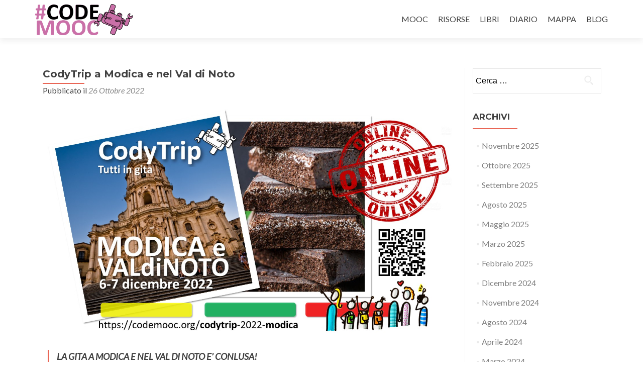

--- FILE ---
content_type: text/html; charset=UTF-8
request_url: https://codemooc.org/codytrip-2022-modica/
body_size: 26267
content:
<!DOCTYPE html>

<html lang="it-IT">

<head>

<meta charset="UTF-8">
<meta name="viewport" content="width=device-width, initial-scale=1">
<link rel="profile" href="http://gmpg.org/xfn/11">
<link rel="pingback" href="https://codemooc.org/xmlrpc.php">

<meta name='robots' content='index, follow, max-image-preview:large, max-snippet:-1, max-video-preview:-1' />
	<style>img:is([sizes="auto" i], [sizes^="auto," i]) { contain-intrinsic-size: 3000px 1500px }</style>
	
	<!-- This site is optimized with the Yoast SEO plugin v24.9 - https://yoast.com/wordpress/plugins/seo/ -->
	<title>CodyTrip a Modica e nel Val di Noto -</title>
	<link rel="canonical" href="https://codemooc.org/codytrip-2022-modica/" />
	<meta property="og:locale" content="it_IT" />
	<meta property="og:type" content="article" />
	<meta property="og:title" content="CodyTrip a Modica e nel Val di Noto -" />
	<meta property="og:description" content="LA GITA A MODICA E NEL VAL DI NOTO E&#8217; CONLUSA! Qualche numero. Si sono iscritte 729 classi di 509 città, per un totale di 15.270 bambine, bambini, ragazze e ragazzi di primaria e secondaria, che hanno preso parte alla gita insieme a insegnanti e familiari. Nel corso delle due giornate hanno partecipato alla gita 28.652 persone, collegate da oltre 3.200 Leggi di piùCodyTrip a Modica e nel Val di Noto[&hellip;]" />
	<meta property="og:url" content="https://codemooc.org/codytrip-2022-modica/" />
	<meta property="article:publisher" content="https://www.facebook.com/groups/CodeMOOC" />
	<meta property="article:published_time" content="2022-10-26T16:56:26+00:00" />
	<meta property="article:modified_time" content="2022-12-09T11:56:13+00:00" />
	<meta property="og:image" content="http://codemooc.org/wp-content/uploads/2022/10/CodyTrip-22-modica-copertina.jpg" />
	<meta property="og:image:width" content="1451" />
	<meta property="og:image:height" content="816" />
	<meta property="og:image:type" content="image/jpeg" />
	<meta name="author" content="AB" />
	<meta name="twitter:card" content="summary_large_image" />
	<meta name="twitter:creator" content="@neutralaccess" />
	<meta name="twitter:site" content="@neutralaccess" />
	<script type="application/ld+json" class="yoast-schema-graph">{"@context":"https://schema.org","@graph":[{"@type":"Article","@id":"https://codemooc.org/codytrip-2022-modica/#article","isPartOf":{"@id":"https://codemooc.org/codytrip-2022-modica/"},"author":{"name":"AB","@id":"https://codemooc.org/#/schema/person/967384d8994a2c00dad7a53bc1912bd7"},"headline":"CodyTrip a Modica e nel Val di Noto","datePublished":"2022-10-26T16:56:26+00:00","dateModified":"2022-12-09T11:56:13+00:00","mainEntityOfPage":{"@id":"https://codemooc.org/codytrip-2022-modica/"},"wordCount":2444,"commentCount":20,"publisher":{"@id":"https://codemooc.org/#organization"},"image":{"@id":"https://codemooc.org/codytrip-2022-modica/#primaryimage"},"thumbnailUrl":"https://codemooc.org/wp-content/uploads/2022/10/CodyTrip-22-modica-copertina.jpg","keywords":["Barocco","Donnafugata","Gita","HoC","Modica","Noto","Ragusa Ibla","Scicli","UNESCO","ValDiNoto"],"articleSection":["Blog","CODYTRIP"],"inLanguage":"it-IT","potentialAction":[{"@type":"CommentAction","name":"Comment","target":["https://codemooc.org/codytrip-2022-modica/#respond"]}]},{"@type":"WebPage","@id":"https://codemooc.org/codytrip-2022-modica/","url":"https://codemooc.org/codytrip-2022-modica/","name":"CodyTrip a Modica e nel Val di Noto -","isPartOf":{"@id":"https://codemooc.org/#website"},"primaryImageOfPage":{"@id":"https://codemooc.org/codytrip-2022-modica/#primaryimage"},"image":{"@id":"https://codemooc.org/codytrip-2022-modica/#primaryimage"},"thumbnailUrl":"https://codemooc.org/wp-content/uploads/2022/10/CodyTrip-22-modica-copertina.jpg","datePublished":"2022-10-26T16:56:26+00:00","dateModified":"2022-12-09T11:56:13+00:00","breadcrumb":{"@id":"https://codemooc.org/codytrip-2022-modica/#breadcrumb"},"inLanguage":"it-IT","potentialAction":[{"@type":"ReadAction","target":["https://codemooc.org/codytrip-2022-modica/"]}]},{"@type":"ImageObject","inLanguage":"it-IT","@id":"https://codemooc.org/codytrip-2022-modica/#primaryimage","url":"https://codemooc.org/wp-content/uploads/2022/10/CodyTrip-22-modica-copertina.jpg","contentUrl":"https://codemooc.org/wp-content/uploads/2022/10/CodyTrip-22-modica-copertina.jpg","width":1451,"height":816},{"@type":"BreadcrumbList","@id":"https://codemooc.org/codytrip-2022-modica/#breadcrumb","itemListElement":[{"@type":"ListItem","position":1,"name":"Home","item":"https://codemooc.org/"},{"@type":"ListItem","position":2,"name":"CodyTrip a Modica e nel Val di Noto"}]},{"@type":"WebSite","@id":"https://codemooc.org/#website","url":"https://codemooc.org/","name":"CodeMOOC","description":"Coding in your Classroom, Now!","publisher":{"@id":"https://codemooc.org/#organization"},"potentialAction":[{"@type":"SearchAction","target":{"@type":"EntryPoint","urlTemplate":"https://codemooc.org/?s={search_term_string}"},"query-input":{"@type":"PropertyValueSpecification","valueRequired":true,"valueName":"search_term_string"}}],"inLanguage":"it-IT"},{"@type":"Organization","@id":"https://codemooc.org/#organization","name":"CodeMOOC","url":"https://codemooc.org/","logo":{"@type":"ImageObject","inLanguage":"it-IT","@id":"https://codemooc.org/#/schema/logo/image/","url":"https://codemooc.org/wp-content/uploads/2018/11/CodeMOOC-web-image.png","contentUrl":"https://codemooc.org/wp-content/uploads/2018/11/CodeMOOC-web-image.png","width":1280,"height":720,"caption":"CodeMOOC"},"image":{"@id":"https://codemooc.org/#/schema/logo/image/"},"sameAs":["https://www.facebook.com/groups/CodeMOOC","https://x.com/neutralaccess","https://www.youtube.com/user/codescool"]},{"@type":"Person","@id":"https://codemooc.org/#/schema/person/967384d8994a2c00dad7a53bc1912bd7","name":"AB","image":{"@type":"ImageObject","inLanguage":"it-IT","@id":"https://codemooc.org/#/schema/person/image/","url":"https://secure.gravatar.com/avatar/0a3cb82c2fa54c67b0ce6951a99356e95816c1b1414362dde38a740b26a1fdd0?s=96&d=wavatar&r=g","contentUrl":"https://secure.gravatar.com/avatar/0a3cb82c2fa54c67b0ce6951a99356e95816c1b1414362dde38a740b26a1fdd0?s=96&d=wavatar&r=g","caption":"AB"}}]}</script>
	<!-- / Yoast SEO plugin. -->


<link rel='dns-prefetch' href='//fonts.googleapis.com' />
<link rel="alternate" type="application/rss+xml" title=" &raquo; Feed" href="https://codemooc.org/feed/" />
<link rel="alternate" type="application/rss+xml" title=" &raquo; Feed dei commenti" href="https://codemooc.org/comments/feed/" />
<link rel="alternate" type="application/rss+xml" title=" &raquo; CodyTrip a Modica e nel Val di Noto Feed dei commenti" href="https://codemooc.org/codytrip-2022-modica/feed/" />
<script type="text/javascript">
/* <![CDATA[ */
window._wpemojiSettings = {"baseUrl":"https:\/\/s.w.org\/images\/core\/emoji\/16.0.1\/72x72\/","ext":".png","svgUrl":"https:\/\/s.w.org\/images\/core\/emoji\/16.0.1\/svg\/","svgExt":".svg","source":{"concatemoji":"https:\/\/codemooc.org\/wp-includes\/js\/wp-emoji-release.min.js?ver=6.8.3"}};
/*! This file is auto-generated */
!function(s,n){var o,i,e;function c(e){try{var t={supportTests:e,timestamp:(new Date).valueOf()};sessionStorage.setItem(o,JSON.stringify(t))}catch(e){}}function p(e,t,n){e.clearRect(0,0,e.canvas.width,e.canvas.height),e.fillText(t,0,0);var t=new Uint32Array(e.getImageData(0,0,e.canvas.width,e.canvas.height).data),a=(e.clearRect(0,0,e.canvas.width,e.canvas.height),e.fillText(n,0,0),new Uint32Array(e.getImageData(0,0,e.canvas.width,e.canvas.height).data));return t.every(function(e,t){return e===a[t]})}function u(e,t){e.clearRect(0,0,e.canvas.width,e.canvas.height),e.fillText(t,0,0);for(var n=e.getImageData(16,16,1,1),a=0;a<n.data.length;a++)if(0!==n.data[a])return!1;return!0}function f(e,t,n,a){switch(t){case"flag":return n(e,"\ud83c\udff3\ufe0f\u200d\u26a7\ufe0f","\ud83c\udff3\ufe0f\u200b\u26a7\ufe0f")?!1:!n(e,"\ud83c\udde8\ud83c\uddf6","\ud83c\udde8\u200b\ud83c\uddf6")&&!n(e,"\ud83c\udff4\udb40\udc67\udb40\udc62\udb40\udc65\udb40\udc6e\udb40\udc67\udb40\udc7f","\ud83c\udff4\u200b\udb40\udc67\u200b\udb40\udc62\u200b\udb40\udc65\u200b\udb40\udc6e\u200b\udb40\udc67\u200b\udb40\udc7f");case"emoji":return!a(e,"\ud83e\udedf")}return!1}function g(e,t,n,a){var r="undefined"!=typeof WorkerGlobalScope&&self instanceof WorkerGlobalScope?new OffscreenCanvas(300,150):s.createElement("canvas"),o=r.getContext("2d",{willReadFrequently:!0}),i=(o.textBaseline="top",o.font="600 32px Arial",{});return e.forEach(function(e){i[e]=t(o,e,n,a)}),i}function t(e){var t=s.createElement("script");t.src=e,t.defer=!0,s.head.appendChild(t)}"undefined"!=typeof Promise&&(o="wpEmojiSettingsSupports",i=["flag","emoji"],n.supports={everything:!0,everythingExceptFlag:!0},e=new Promise(function(e){s.addEventListener("DOMContentLoaded",e,{once:!0})}),new Promise(function(t){var n=function(){try{var e=JSON.parse(sessionStorage.getItem(o));if("object"==typeof e&&"number"==typeof e.timestamp&&(new Date).valueOf()<e.timestamp+604800&&"object"==typeof e.supportTests)return e.supportTests}catch(e){}return null}();if(!n){if("undefined"!=typeof Worker&&"undefined"!=typeof OffscreenCanvas&&"undefined"!=typeof URL&&URL.createObjectURL&&"undefined"!=typeof Blob)try{var e="postMessage("+g.toString()+"("+[JSON.stringify(i),f.toString(),p.toString(),u.toString()].join(",")+"));",a=new Blob([e],{type:"text/javascript"}),r=new Worker(URL.createObjectURL(a),{name:"wpTestEmojiSupports"});return void(r.onmessage=function(e){c(n=e.data),r.terminate(),t(n)})}catch(e){}c(n=g(i,f,p,u))}t(n)}).then(function(e){for(var t in e)n.supports[t]=e[t],n.supports.everything=n.supports.everything&&n.supports[t],"flag"!==t&&(n.supports.everythingExceptFlag=n.supports.everythingExceptFlag&&n.supports[t]);n.supports.everythingExceptFlag=n.supports.everythingExceptFlag&&!n.supports.flag,n.DOMReady=!1,n.readyCallback=function(){n.DOMReady=!0}}).then(function(){return e}).then(function(){var e;n.supports.everything||(n.readyCallback(),(e=n.source||{}).concatemoji?t(e.concatemoji):e.wpemoji&&e.twemoji&&(t(e.twemoji),t(e.wpemoji)))}))}((window,document),window._wpemojiSettings);
/* ]]> */
</script>
<style id='wp-emoji-styles-inline-css' type='text/css'>

	img.wp-smiley, img.emoji {
		display: inline !important;
		border: none !important;
		box-shadow: none !important;
		height: 1em !important;
		width: 1em !important;
		margin: 0 0.07em !important;
		vertical-align: -0.1em !important;
		background: none !important;
		padding: 0 !important;
	}
</style>
<link rel='stylesheet' id='wp-block-library-css' href='https://codemooc.org/wp-includes/css/dist/block-library/style.min.css?ver=6.8.3' type='text/css' media='all' />
<style id='classic-theme-styles-inline-css' type='text/css'>
/*! This file is auto-generated */
.wp-block-button__link{color:#fff;background-color:#32373c;border-radius:9999px;box-shadow:none;text-decoration:none;padding:calc(.667em + 2px) calc(1.333em + 2px);font-size:1.125em}.wp-block-file__button{background:#32373c;color:#fff;text-decoration:none}
</style>
<style id='global-styles-inline-css' type='text/css'>
:root{--wp--preset--aspect-ratio--square: 1;--wp--preset--aspect-ratio--4-3: 4/3;--wp--preset--aspect-ratio--3-4: 3/4;--wp--preset--aspect-ratio--3-2: 3/2;--wp--preset--aspect-ratio--2-3: 2/3;--wp--preset--aspect-ratio--16-9: 16/9;--wp--preset--aspect-ratio--9-16: 9/16;--wp--preset--color--black: #000000;--wp--preset--color--cyan-bluish-gray: #abb8c3;--wp--preset--color--white: #ffffff;--wp--preset--color--pale-pink: #f78da7;--wp--preset--color--vivid-red: #cf2e2e;--wp--preset--color--luminous-vivid-orange: #ff6900;--wp--preset--color--luminous-vivid-amber: #fcb900;--wp--preset--color--light-green-cyan: #7bdcb5;--wp--preset--color--vivid-green-cyan: #00d084;--wp--preset--color--pale-cyan-blue: #8ed1fc;--wp--preset--color--vivid-cyan-blue: #0693e3;--wp--preset--color--vivid-purple: #9b51e0;--wp--preset--gradient--vivid-cyan-blue-to-vivid-purple: linear-gradient(135deg,rgba(6,147,227,1) 0%,rgb(155,81,224) 100%);--wp--preset--gradient--light-green-cyan-to-vivid-green-cyan: linear-gradient(135deg,rgb(122,220,180) 0%,rgb(0,208,130) 100%);--wp--preset--gradient--luminous-vivid-amber-to-luminous-vivid-orange: linear-gradient(135deg,rgba(252,185,0,1) 0%,rgba(255,105,0,1) 100%);--wp--preset--gradient--luminous-vivid-orange-to-vivid-red: linear-gradient(135deg,rgba(255,105,0,1) 0%,rgb(207,46,46) 100%);--wp--preset--gradient--very-light-gray-to-cyan-bluish-gray: linear-gradient(135deg,rgb(238,238,238) 0%,rgb(169,184,195) 100%);--wp--preset--gradient--cool-to-warm-spectrum: linear-gradient(135deg,rgb(74,234,220) 0%,rgb(151,120,209) 20%,rgb(207,42,186) 40%,rgb(238,44,130) 60%,rgb(251,105,98) 80%,rgb(254,248,76) 100%);--wp--preset--gradient--blush-light-purple: linear-gradient(135deg,rgb(255,206,236) 0%,rgb(152,150,240) 100%);--wp--preset--gradient--blush-bordeaux: linear-gradient(135deg,rgb(254,205,165) 0%,rgb(254,45,45) 50%,rgb(107,0,62) 100%);--wp--preset--gradient--luminous-dusk: linear-gradient(135deg,rgb(255,203,112) 0%,rgb(199,81,192) 50%,rgb(65,88,208) 100%);--wp--preset--gradient--pale-ocean: linear-gradient(135deg,rgb(255,245,203) 0%,rgb(182,227,212) 50%,rgb(51,167,181) 100%);--wp--preset--gradient--electric-grass: linear-gradient(135deg,rgb(202,248,128) 0%,rgb(113,206,126) 100%);--wp--preset--gradient--midnight: linear-gradient(135deg,rgb(2,3,129) 0%,rgb(40,116,252) 100%);--wp--preset--font-size--small: 13px;--wp--preset--font-size--medium: 20px;--wp--preset--font-size--large: 36px;--wp--preset--font-size--x-large: 42px;--wp--preset--spacing--20: 0.44rem;--wp--preset--spacing--30: 0.67rem;--wp--preset--spacing--40: 1rem;--wp--preset--spacing--50: 1.5rem;--wp--preset--spacing--60: 2.25rem;--wp--preset--spacing--70: 3.38rem;--wp--preset--spacing--80: 5.06rem;--wp--preset--shadow--natural: 6px 6px 9px rgba(0, 0, 0, 0.2);--wp--preset--shadow--deep: 12px 12px 50px rgba(0, 0, 0, 0.4);--wp--preset--shadow--sharp: 6px 6px 0px rgba(0, 0, 0, 0.2);--wp--preset--shadow--outlined: 6px 6px 0px -3px rgba(255, 255, 255, 1), 6px 6px rgba(0, 0, 0, 1);--wp--preset--shadow--crisp: 6px 6px 0px rgba(0, 0, 0, 1);}:where(.is-layout-flex){gap: 0.5em;}:where(.is-layout-grid){gap: 0.5em;}body .is-layout-flex{display: flex;}.is-layout-flex{flex-wrap: wrap;align-items: center;}.is-layout-flex > :is(*, div){margin: 0;}body .is-layout-grid{display: grid;}.is-layout-grid > :is(*, div){margin: 0;}:where(.wp-block-columns.is-layout-flex){gap: 2em;}:where(.wp-block-columns.is-layout-grid){gap: 2em;}:where(.wp-block-post-template.is-layout-flex){gap: 1.25em;}:where(.wp-block-post-template.is-layout-grid){gap: 1.25em;}.has-black-color{color: var(--wp--preset--color--black) !important;}.has-cyan-bluish-gray-color{color: var(--wp--preset--color--cyan-bluish-gray) !important;}.has-white-color{color: var(--wp--preset--color--white) !important;}.has-pale-pink-color{color: var(--wp--preset--color--pale-pink) !important;}.has-vivid-red-color{color: var(--wp--preset--color--vivid-red) !important;}.has-luminous-vivid-orange-color{color: var(--wp--preset--color--luminous-vivid-orange) !important;}.has-luminous-vivid-amber-color{color: var(--wp--preset--color--luminous-vivid-amber) !important;}.has-light-green-cyan-color{color: var(--wp--preset--color--light-green-cyan) !important;}.has-vivid-green-cyan-color{color: var(--wp--preset--color--vivid-green-cyan) !important;}.has-pale-cyan-blue-color{color: var(--wp--preset--color--pale-cyan-blue) !important;}.has-vivid-cyan-blue-color{color: var(--wp--preset--color--vivid-cyan-blue) !important;}.has-vivid-purple-color{color: var(--wp--preset--color--vivid-purple) !important;}.has-black-background-color{background-color: var(--wp--preset--color--black) !important;}.has-cyan-bluish-gray-background-color{background-color: var(--wp--preset--color--cyan-bluish-gray) !important;}.has-white-background-color{background-color: var(--wp--preset--color--white) !important;}.has-pale-pink-background-color{background-color: var(--wp--preset--color--pale-pink) !important;}.has-vivid-red-background-color{background-color: var(--wp--preset--color--vivid-red) !important;}.has-luminous-vivid-orange-background-color{background-color: var(--wp--preset--color--luminous-vivid-orange) !important;}.has-luminous-vivid-amber-background-color{background-color: var(--wp--preset--color--luminous-vivid-amber) !important;}.has-light-green-cyan-background-color{background-color: var(--wp--preset--color--light-green-cyan) !important;}.has-vivid-green-cyan-background-color{background-color: var(--wp--preset--color--vivid-green-cyan) !important;}.has-pale-cyan-blue-background-color{background-color: var(--wp--preset--color--pale-cyan-blue) !important;}.has-vivid-cyan-blue-background-color{background-color: var(--wp--preset--color--vivid-cyan-blue) !important;}.has-vivid-purple-background-color{background-color: var(--wp--preset--color--vivid-purple) !important;}.has-black-border-color{border-color: var(--wp--preset--color--black) !important;}.has-cyan-bluish-gray-border-color{border-color: var(--wp--preset--color--cyan-bluish-gray) !important;}.has-white-border-color{border-color: var(--wp--preset--color--white) !important;}.has-pale-pink-border-color{border-color: var(--wp--preset--color--pale-pink) !important;}.has-vivid-red-border-color{border-color: var(--wp--preset--color--vivid-red) !important;}.has-luminous-vivid-orange-border-color{border-color: var(--wp--preset--color--luminous-vivid-orange) !important;}.has-luminous-vivid-amber-border-color{border-color: var(--wp--preset--color--luminous-vivid-amber) !important;}.has-light-green-cyan-border-color{border-color: var(--wp--preset--color--light-green-cyan) !important;}.has-vivid-green-cyan-border-color{border-color: var(--wp--preset--color--vivid-green-cyan) !important;}.has-pale-cyan-blue-border-color{border-color: var(--wp--preset--color--pale-cyan-blue) !important;}.has-vivid-cyan-blue-border-color{border-color: var(--wp--preset--color--vivid-cyan-blue) !important;}.has-vivid-purple-border-color{border-color: var(--wp--preset--color--vivid-purple) !important;}.has-vivid-cyan-blue-to-vivid-purple-gradient-background{background: var(--wp--preset--gradient--vivid-cyan-blue-to-vivid-purple) !important;}.has-light-green-cyan-to-vivid-green-cyan-gradient-background{background: var(--wp--preset--gradient--light-green-cyan-to-vivid-green-cyan) !important;}.has-luminous-vivid-amber-to-luminous-vivid-orange-gradient-background{background: var(--wp--preset--gradient--luminous-vivid-amber-to-luminous-vivid-orange) !important;}.has-luminous-vivid-orange-to-vivid-red-gradient-background{background: var(--wp--preset--gradient--luminous-vivid-orange-to-vivid-red) !important;}.has-very-light-gray-to-cyan-bluish-gray-gradient-background{background: var(--wp--preset--gradient--very-light-gray-to-cyan-bluish-gray) !important;}.has-cool-to-warm-spectrum-gradient-background{background: var(--wp--preset--gradient--cool-to-warm-spectrum) !important;}.has-blush-light-purple-gradient-background{background: var(--wp--preset--gradient--blush-light-purple) !important;}.has-blush-bordeaux-gradient-background{background: var(--wp--preset--gradient--blush-bordeaux) !important;}.has-luminous-dusk-gradient-background{background: var(--wp--preset--gradient--luminous-dusk) !important;}.has-pale-ocean-gradient-background{background: var(--wp--preset--gradient--pale-ocean) !important;}.has-electric-grass-gradient-background{background: var(--wp--preset--gradient--electric-grass) !important;}.has-midnight-gradient-background{background: var(--wp--preset--gradient--midnight) !important;}.has-small-font-size{font-size: var(--wp--preset--font-size--small) !important;}.has-medium-font-size{font-size: var(--wp--preset--font-size--medium) !important;}.has-large-font-size{font-size: var(--wp--preset--font-size--large) !important;}.has-x-large-font-size{font-size: var(--wp--preset--font-size--x-large) !important;}
:where(.wp-block-post-template.is-layout-flex){gap: 1.25em;}:where(.wp-block-post-template.is-layout-grid){gap: 1.25em;}
:where(.wp-block-columns.is-layout-flex){gap: 2em;}:where(.wp-block-columns.is-layout-grid){gap: 2em;}
:root :where(.wp-block-pullquote){font-size: 1.5em;line-height: 1.6;}
</style>
<link rel='stylesheet' id='wpemfb-lightbox-css' href='https://usercontent.one/wp/codemooc.org/wp-content/plugins/wp-embed-facebook/templates/lightbox/css/lightbox.css?ver=3.1.2' type='text/css' media='all' />
<link rel='stylesheet' id='wp-polls-css' href='https://usercontent.one/wp/codemooc.org/wp-content/plugins/wp-polls/polls-css.css?ver=2.77.3' type='text/css' media='all' />
<style id='wp-polls-inline-css' type='text/css'>
.wp-polls .pollbar {
	margin: 1px;
	font-size: 6px;
	line-height: 8px;
	height: 8px;
	background-image: url('https://usercontent.one/wp/codemooc.org/wp-content/plugins/wp-polls/images/default/pollbg.gif');
	border: 1px solid #c8c8c8;
}

</style>
<link rel='stylesheet' id='zerif_font-css' href='//fonts.googleapis.com/css?family=Lato%3A300%2C400%2C700%2C400italic%7CMontserrat%3A400%2C700%7CHomemade+Apple&#038;subset=latin%2Clatin-ext' type='text/css' media='all' />
<link rel='stylesheet' id='zerif_font_all-css' href='//fonts.googleapis.com/css?family=Open+Sans%3A300%2C300italic%2C400%2C400italic%2C600%2C600italic%2C700%2C700italic%2C800%2C800italic&#038;subset=latin&#038;ver=6.8.3' type='text/css' media='all' />
<link rel='stylesheet' id='zerif_bootstrap_style-css' href='https://usercontent.one/wp/codemooc.org/wp-content/themes/zerif-lite/css/bootstrap.css?ver=6.8.3' type='text/css' media='all' />
<link rel='stylesheet' id='zerif_fontawesome-css' href='https://usercontent.one/wp/codemooc.org/wp-content/themes/zerif-lite/css/font-awesome.min.css?ver=v1' type='text/css' media='all' />
<link rel='stylesheet' id='zerif_style-css' href='https://usercontent.one/wp/codemooc.org/wp-content/themes/zerif-lite/style.css?ver=v1' type='text/css' media='all' />
<style id='zerif_style-inline-css' type='text/css'>
body.home.page:not(.page-template-template-frontpage) {
			background-image: none !important;
		}
</style>
<link rel='stylesheet' id='zerif_responsive_style-css' href='https://usercontent.one/wp/codemooc.org/wp-content/themes/zerif-lite/css/responsive.css?ver=v1' type='text/css' media='all' />
<!--[if lt IE 9]>
<link rel='stylesheet' id='zerif_ie_style-css' href='https://usercontent.one/wp/codemooc.org/wp-content/themes/zerif-lite/css/ie.css?ver=v1' type='text/css' media='all' />
<![endif]-->
<style id='akismet-widget-style-inline-css' type='text/css'>

			.a-stats {
				--akismet-color-mid-green: #357b49;
				--akismet-color-white: #fff;
				--akismet-color-light-grey: #f6f7f7;

				max-width: 350px;
				width: auto;
			}

			.a-stats * {
				all: unset;
				box-sizing: border-box;
			}

			.a-stats strong {
				font-weight: 600;
			}

			.a-stats a.a-stats__link,
			.a-stats a.a-stats__link:visited,
			.a-stats a.a-stats__link:active {
				background: var(--akismet-color-mid-green);
				border: none;
				box-shadow: none;
				border-radius: 8px;
				color: var(--akismet-color-white);
				cursor: pointer;
				display: block;
				font-family: -apple-system, BlinkMacSystemFont, 'Segoe UI', 'Roboto', 'Oxygen-Sans', 'Ubuntu', 'Cantarell', 'Helvetica Neue', sans-serif;
				font-weight: 500;
				padding: 12px;
				text-align: center;
				text-decoration: none;
				transition: all 0.2s ease;
			}

			/* Extra specificity to deal with TwentyTwentyOne focus style */
			.widget .a-stats a.a-stats__link:focus {
				background: var(--akismet-color-mid-green);
				color: var(--akismet-color-white);
				text-decoration: none;
			}

			.a-stats a.a-stats__link:hover {
				filter: brightness(110%);
				box-shadow: 0 4px 12px rgba(0, 0, 0, 0.06), 0 0 2px rgba(0, 0, 0, 0.16);
			}

			.a-stats .count {
				color: var(--akismet-color-white);
				display: block;
				font-size: 1.5em;
				line-height: 1.4;
				padding: 0 13px;
				white-space: nowrap;
			}
		
</style>
<script type="text/javascript" src="https://codemooc.org/wp-includes/js/jquery/jquery.min.js?ver=3.7.1" id="jquery-core-js"></script>
<script type="text/javascript" src="https://codemooc.org/wp-includes/js/jquery/jquery-migrate.min.js?ver=3.4.1" id="jquery-migrate-js"></script>
<script type="text/javascript" src="https://usercontent.one/wp/codemooc.org/wp-content/plugins/wp-embed-facebook/templates/lightbox/js/lightbox.min.js?ver=3.1.2" id="wpemfb-lightbox-js"></script>
<script type="text/javascript" id="wpemfb-fbjs-js-extra">
/* <![CDATA[ */
var WEF = {"local":"it_IT","version":"v3.2","fb_id":"","comments_nonce":"229db1dd1c"};
/* ]]> */
</script>
<script type="text/javascript" src="https://usercontent.one/wp/codemooc.org/wp-content/plugins/wp-embed-facebook/inc/js/fb.min.js?ver=3.1.2" id="wpemfb-fbjs-js"></script>
<!--[if lt IE 9]>
<script type="text/javascript" src="https://usercontent.one/wp/codemooc.org/wp-content/themes/zerif-lite/js/html5.js?ver=6.8.3" id="zerif_html5-js"></script>
<![endif]-->
<link rel="https://api.w.org/" href="https://codemooc.org/wp-json/" /><link rel="alternate" title="JSON" type="application/json" href="https://codemooc.org/wp-json/wp/v2/posts/5905" /><link rel="EditURI" type="application/rsd+xml" title="RSD" href="https://codemooc.org/xmlrpc.php?rsd" />
<meta name="generator" content="WordPress 6.8.3" />
<link rel='shortlink' href='https://codemooc.org/?p=5905' />
<link rel="alternate" title="oEmbed (JSON)" type="application/json+oembed" href="https://codemooc.org/wp-json/oembed/1.0/embed?url=https%3A%2F%2Fcodemooc.org%2Fcodytrip-2022-modica%2F" />
<link rel="alternate" title="oEmbed (XML)" type="text/xml+oembed" href="https://codemooc.org/wp-json/oembed/1.0/embed?url=https%3A%2F%2Fcodemooc.org%2Fcodytrip-2022-modica%2F&#038;format=xml" />
<style>
		#category-posts-3-internal ul {padding: 0;}
#category-posts-3-internal .cat-post-item img {max-width: initial; max-height: initial; margin: initial;}
#category-posts-3-internal .cat-post-author {margin-bottom: 0;}
#category-posts-3-internal .cat-post-thumbnail {margin: 5px 10px 5px 0;}
#category-posts-3-internal .cat-post-item:before {content: ""; clear: both;}
#category-posts-3-internal .cat-post-excerpt-more {display: inline-block;}
#category-posts-3-internal .cat-post-item {list-style: none; margin: 3px 0 10px; padding: 3px 0;}
#category-posts-3-internal .cat-post-current .cat-post-title {font-weight: bold; text-transform: uppercase;}
#category-posts-3-internal [class*=cat-post-tax] {font-size: 0.85em;}
#category-posts-3-internal [class*=cat-post-tax] * {display:inline-block;}
#category-posts-3-internal .cat-post-item:after {content: ""; display: table;	clear: both;}
#category-posts-3-internal .cat-post-item .cat-post-title {overflow: hidden;text-overflow: ellipsis;white-space: initial;display: -webkit-box;-webkit-line-clamp: 2;-webkit-box-orient: vertical;padding-bottom: 0 !important;}
#category-posts-3-internal .cat-post-item:after {content: ""; display: table;	clear: both;}
#category-posts-3-internal .cat-post-thumbnail {display:block; float:left; margin:5px 10px 5px 0;}
#category-posts-3-internal .cat-post-crop {overflow:hidden;display:block;}
#category-posts-3-internal p {margin:5px 0 0 0}
#category-posts-3-internal li > div {margin:5px 0 0 0; clear:both;}
#category-posts-3-internal .dashicons {vertical-align:middle;}
#category-posts-3-internal .cat-post-thumbnail .cat-post-crop img {object-fit: cover; max-width: 100%; display: block;}
#category-posts-3-internal .cat-post-thumbnail .cat-post-crop-not-supported img {width: 100%;}
#category-posts-3-internal .cat-post-thumbnail {max-width:100%;}
#category-posts-3-internal .cat-post-item img {margin: initial;}
#category-posts-2-internal .cat-post-thumbnail .cat-post-crop img {object-fit: cover; max-width: 100%; display: block;}
#category-posts-2-internal .cat-post-thumbnail .cat-post-crop-not-supported img {width: 100%;}
#category-posts-2-internal .cat-post-thumbnail {max-width:100%;}
#category-posts-2-internal .cat-post-item img {margin: initial;}
#category-posts-2-internal .cat-post-scale img {margin: initial; padding-bottom: 0 !important; -webkit-transition: all 0.3s ease; -moz-transition: all 0.3s ease; -ms-transition: all 0.3s ease; -o-transition: all 0.3s ease; transition: all 0.3s ease;}
#category-posts-2-internal .cat-post-scale:hover img {-webkit-transform: scale(1.1, 1.1); -ms-transform: scale(1.1, 1.1); transform: scale(1.1, 1.1);}
</style>
		<style>[class*=" icon-oc-"],[class^=icon-oc-]{speak:none;font-style:normal;font-weight:400;font-variant:normal;text-transform:none;line-height:1;-webkit-font-smoothing:antialiased;-moz-osx-font-smoothing:grayscale}.icon-oc-one-com-white-32px-fill:before{content:"901"}.icon-oc-one-com:before{content:"900"}#one-com-icon,.toplevel_page_onecom-wp .wp-menu-image{speak:none;display:flex;align-items:center;justify-content:center;text-transform:none;line-height:1;-webkit-font-smoothing:antialiased;-moz-osx-font-smoothing:grayscale}.onecom-wp-admin-bar-item>a,.toplevel_page_onecom-wp>.wp-menu-name{font-size:16px;font-weight:400;line-height:1}.toplevel_page_onecom-wp>.wp-menu-name img{width:69px;height:9px;}.wp-submenu-wrap.wp-submenu>.wp-submenu-head>img{width:88px;height:auto}.onecom-wp-admin-bar-item>a img{height:7px!important}.onecom-wp-admin-bar-item>a img,.toplevel_page_onecom-wp>.wp-menu-name img{opacity:.8}.onecom-wp-admin-bar-item.hover>a img,.toplevel_page_onecom-wp.wp-has-current-submenu>.wp-menu-name img,li.opensub>a.toplevel_page_onecom-wp>.wp-menu-name img{opacity:1}#one-com-icon:before,.onecom-wp-admin-bar-item>a:before,.toplevel_page_onecom-wp>.wp-menu-image:before{content:'';position:static!important;background-color:rgba(240,245,250,.4);border-radius:102px;width:18px;height:18px;padding:0!important}.onecom-wp-admin-bar-item>a:before{width:14px;height:14px}.onecom-wp-admin-bar-item.hover>a:before,.toplevel_page_onecom-wp.opensub>a>.wp-menu-image:before,.toplevel_page_onecom-wp.wp-has-current-submenu>.wp-menu-image:before{background-color:#76b82a}.onecom-wp-admin-bar-item>a{display:inline-flex!important;align-items:center;justify-content:center}#one-com-logo-wrapper{font-size:4em}#one-com-icon{vertical-align:middle}.imagify-welcome{display:none !important;}</style><style type="text/css" id="custom-background-css">
body.custom-background { background-image: url("https://www.codemooc.org/wp-content/uploads/2016/04/CodeMOOC-web-1.png"); background-position: right top; background-size: auto; background-repeat: no-repeat; background-attachment: fixed; }
</style>
	<link rel="icon" href="https://usercontent.one/wp/codemooc.org/wp-content/uploads/2016/04/cropped-CodeMOOCicon-32x32.png" sizes="32x32" />
<link rel="icon" href="https://usercontent.one/wp/codemooc.org/wp-content/uploads/2016/04/cropped-CodeMOOCicon-192x192.png" sizes="192x192" />
<link rel="apple-touch-icon" href="https://usercontent.one/wp/codemooc.org/wp-content/uploads/2016/04/cropped-CodeMOOCicon-180x180.png" />
<meta name="msapplication-TileImage" content="https://usercontent.one/wp/codemooc.org/wp-content/uploads/2016/04/cropped-CodeMOOCicon-270x270.png" />

</head>


	<body class="wp-singular post-template-default single single-post postid-5905 single-format-standard wp-custom-logo wp-theme-zerif-lite group-blog" >



<div id="mobilebgfix">
	<div class="mobile-bg-fix-img-wrap">
		<div class="mobile-bg-fix-img"></div>
	</div>
	<div class="mobile-bg-fix-whole-site">


<header id="home" class="header" itemscope="itemscope" itemtype="http://schema.org/WPHeader">

	<div id="main-nav" class="navbar navbar-inverse bs-docs-nav" role="banner">

		<div class="container">

			
			<div class="navbar-header responsive-logo">

				<button class="navbar-toggle collapsed" type="button" data-toggle="collapse" data-target=".bs-navbar-collapse">

				<span class="sr-only">Mostra o nascondi la navigazione</span>

				<span class="icon-bar"></span>

				<span class="icon-bar"></span>

				<span class="icon-bar"></span>

				</button>

					<div class="navbar-brand" itemscope itemtype="http://schema.org/Organization">

						<a href="https://codemooc.org/" class="custom-logo-link" rel="home"><img width="353" height="112" src="https://usercontent.one/wp/codemooc.org/wp-content/uploads/2016/04/hashtag-2.png" class="custom-logo" alt="" decoding="async" srcset="https://usercontent.one/wp/codemooc.org/wp-content/uploads/2016/04/hashtag-2.png 353w, https://usercontent.one/wp/codemooc.org/wp-content/uploads/2016/04/hashtag-2-300x95.png 300w, https://usercontent.one/wp/codemooc.org/wp-content/uploads/2016/04/hashtag-2-141x45.png 141w" sizes="(max-width: 353px) 100vw, 353px" /></a>
					</div> <!-- /.navbar-brand -->

				</div> <!-- /.navbar-header -->

				<nav class="navbar-collapse bs-navbar-collapse collapse" id="site-navigation" itemscope itemtype="http://schema.org/SiteNavigationElement">
		<a class="screen-reader-text skip-link" href="#content">Salta il contenuto</a>
		<ul id="menu-menu" class="nav navbar-nav navbar-right responsive-nav main-nav-list"><li id="menu-item-24" class="menu-item menu-item-type-post_type menu-item-object-page menu-item-24"><a href="https://codemooc.org/mooc/">MOOC</a></li>
<li id="menu-item-2902" class="menu-item menu-item-type-post_type menu-item-object-page menu-item-2902"><a href="https://codemooc.org/risorse/">RISORSE</a></li>
<li id="menu-item-23" class="menu-item menu-item-type-post_type menu-item-object-page menu-item-23"><a href="https://codemooc.org/book/">LIBRI</a></li>
<li id="menu-item-2904" class="menu-item menu-item-type-post_type menu-item-object-page menu-item-2904"><a href="https://codemooc.org/diario/">DIARIO</a></li>
<li id="menu-item-2903" class="menu-item menu-item-type-post_type menu-item-object-page menu-item-2903"><a href="https://codemooc.org/mappa/">MAPPA</a></li>
<li id="menu-item-111" class="menu-item menu-item-type-post_type menu-item-object-page menu-item-111"><a href="https://codemooc.org/news/">BLOG</a></li>
</ul>	</nav>
	
		</div> <!-- /.container -->

		
	</div> <!-- /#main-nav -->
	<!-- / END TOP BAR -->

<div class="clear"></div>

</header> <!-- / END HOME SECTION  -->

<div id="content" class="site-content">

	<div class="container">
				<div class="content-left-wrap col-md-9">
						<div id="primary" class="content-area">
				<main itemscope itemtype="http://schema.org/WebPageElement" itemprop="mainContentOfPage" id="main" class="site-main">
				<article id="post-5905" class="post-5905 post type-post status-publish format-standard has-post-thumbnail hentry category-blog category-codytrip tag-barocco tag-donnafugata tag-gita tag-hoc tag-modica tag-noto tag-ragusa-ibla tag-scicli tag-unesco tag-valdinoto">

	<header class="entry-header">

		<h1 class="entry-title">CodyTrip a Modica e nel Val di Noto</h1>

		<div class="entry-meta">

			<span class="posted-on">Pubblicato il <a href="https://codemooc.org/codytrip-2022-modica/" rel="bookmark"><time class="entry-date published" datetime="2022-10-26T18:56:26+02:00">26 Ottobre 2022</time><time class="updated" datetime="2022-12-09T12:56:13+01:00">9 Dicembre 2022</time></a></span><span class="byline"> da <span class="author vcard"><a class="url fn n" href="https://codemooc.org/author/ale-bogliolo/">AB</a></span></span>
		</div><!-- .entry-meta -->

	</header><!-- .entry-header -->

	<div class="entry-content">

		<div id="fb-root"></div>
<p><a href="http://codemooc.org/wp-content/uploads/2022/10/CodyTrip-22-modica-copertina.jpg"><img fetchpriority="high" decoding="async" class="alignnone size-full wp-image-5906" src="http://codemooc.org/wp-content/uploads/2022/10/CodyTrip-22-modica-copertina.jpg" alt="" width="1451" height="816" srcset="https://usercontent.one/wp/codemooc.org/wp-content/uploads/2022/10/CodyTrip-22-modica-copertina.jpg 1451w, https://usercontent.one/wp/codemooc.org/wp-content/uploads/2022/10/CodyTrip-22-modica-copertina-300x169.jpg 300w, https://usercontent.one/wp/codemooc.org/wp-content/uploads/2022/10/CodyTrip-22-modica-copertina-768x432.jpg 768w, https://usercontent.one/wp/codemooc.org/wp-content/uploads/2022/10/CodyTrip-22-modica-copertina-1024x576.jpg 1024w" sizes="(max-width: 1451px) 100vw, 1451px" /></a></p>
<blockquote><p><strong>LA GITA A MODICA E NEL VAL DI NOTO E&#8217; CONLUSA!</strong></p>
<p><strong>Qualche numero.</strong> Si sono iscritte <strong>729 classi</strong> di <strong>509 città</strong>, per un totale di <strong>15.270 bambine, bambini, ragazze e ragazzi</strong> di primaria e secondaria, che hanno preso parte alla gita insieme a insegnanti e familiari. Nel corso delle due giornate hanno partecipato alla gita <strong>28.652 persone</strong>, collegate da oltre 3.200 dispositivi diversi. Sono state svolte attività online per <strong>593 minuti</strong> <strong>di diretta</strong> dalle 9 del mattino fino oltre le 22:00 del primo giorno e poi dalle 9 alle 13:30 del secondo giorno. Nel corso della gita sono stati messi in palio 113 punti, associati a domande, sondaggi e quiz grafici.</p>
<p><strong>Attestati di partecipazione.</strong> Chiunque abbia partecipato può riaprire il <a href="https://bit.ly/codytrip-2022-modica"><strong>link della gita</strong></a> per scaricare il proprio attestato di partecipazione, che riporta il tempo di partecipazione e il punteggio acquisito rispondendo a domande, sondaggi e sollecitazioni da quel dispositivo. Il certificato viene generato automaticamente se si accede dallo stesso dispositivo utilizzato durante la gita senza svuotare la cache del browser. E’ possibile generare un solo attestato per ogni dispositivo, impostando una sola volta il nome che compare seull’attestato stesso. Gli insegnanti che hanno aderito in tempo utile al modello di formazione sul campo, possono generare attestati di partecipazione nominali accedendo ad ActiveViewer con lo stesso link personalizzato ricevuto via e-mail e utilizzato durante la gita. A chi ha effettuato anche l’<a href="https://codemooc.org/codytrip-su-sofia">iscrizione su S.O.F.I.A.</a>, nei prossimi giorni verrà attribuito un ulteriore attestato di partecipazione, nel caso il cui abbia utilizzato il link nominale per almeno il 50% del tempo della gita. I diretti interessati riceveranno notifica via e-mail.</p>
<p><strong>Video log</strong>. La registrazione completa di tutte le fasi della gita è disponibile come playlist sul canale YouTube di CodeMOOC in due forme: come registrazione degli stream video generati in diretta in ogni fase della gita, e come video-log di tutto ciò che è apparso su ActiveViewer per permettere ai partecipanti di interagire e partecipare attivamente.</p>
<p><iframe title="YouTube video player" src="https://www.youtube.com/embed/videoseries?list=PLjTV6y5YWc5GMnUepx5A-p_Taoqb9wTD8" width="560" height="315" frameborder="0" allowfullscreen="allowfullscreen"></iframe></p>
<p><strong>Materiali e ricordi della gita</strong>. Nella sezione cartoline e materiali, trovate link ad approfondimenti, materiali didattici e immagini. Gli insegnanti possono compilare un modulo online per generare <a href="https://forms.gle/F16jNcxUyGh9a85MA"><strong>lettere di ringraziamento personalizzate</strong></a> per i propri alunni, specificando l’indirizzo e-mail utilizzato per la registrazione gratuita all’evento.</p>
<p><strong>Sintesi del programma</strong>. Riportiamo la sintesi del programma, utile ad orientarsi tra i video log.</p>
<p><a href="http://codemooc.org/wp-content/uploads/2022/10/CodyTrip-22-modica-link.png"><img decoding="async" class="alignnone size-large wp-image-6004" src="http://codemooc.org/wp-content/uploads/2022/10/CodyTrip-22-modica-link-1024x576.png" alt="" width="640" height="360" srcset="https://usercontent.one/wp/codemooc.org/wp-content/uploads/2022/10/CodyTrip-22-modica-link-1024x576.png 1024w, https://usercontent.one/wp/codemooc.org/wp-content/uploads/2022/10/CodyTrip-22-modica-link-300x169.png 300w, https://usercontent.one/wp/codemooc.org/wp-content/uploads/2022/10/CodyTrip-22-modica-link-768x432.png 768w, https://usercontent.one/wp/codemooc.org/wp-content/uploads/2022/10/CodyTrip-22-modica-link.png 1451w" sizes="(max-width: 640px) 100vw, 640px" /></a></p>
<p><span style="font-size: revert; color: initial;">Lo stesso </span><a style="font-size: revert;" href="https://bit.ly/codytrip-2022-modica"><strong>link</strong></a><span style="font-size: revert; color: initial;"> può essere utilizzato </span><strong style="font-size: revert; color: initial;">in classe e in famiglia</strong><span style="font-size: revert; color: initial;">. La partecipazione è anonima, ma al termine della gita tutti potranno scaricare un attestato di partecipazione personalizzabile.</span></p>
<p>Queste note sono state aggiunte il <strong>9 dicembre 2022</strong> al termine della gita. Il resto della pagina presenta i contenuti originali pubblicati prima della gita e gli ulteriori materiali di approfondimento prodotti nel corso della gita.</p></blockquote>
<p>Questa pagina è dedicata alla <strong>gita online a Modica e nel Val di Noto</strong> del<strong> 6 e 7 dicembre 2022</strong><strong>. </strong>Se non conoscete ancora <strong>CodyTrip</strong>, vi invito a visitare la <a href="http://codemooc.org/codytrip-2022-procida">pagina dell&#8217;ultima edizione</a>, per comprenderne lo spirito e l&#8217;intento e per vedere, attraverso il racconto delle esperienze precedenti, come sia possibile usare in modo originale e semplicissimo le <strong>tecnologie digitali</strong>, il <strong>coding</strong> e l’<strong>immaginazione</strong> per colmare le distanze e condividere con migliaia di coetanei e con le loro famiglie l&#8217;esperienza di una gita scolastica. Questa è la mia <strong><a href="http://codemooc.org/wp-content/uploads/2022/10/CodyTrip-2022-modica-invito-alle-scuole.pdf">lettera di invito alle scuole</a>.</strong></p>
<p>La partecipazione degli insegnanti a CodyTrip e agli incontri preparatori viene riconosciuta come attività formativa, secondo il nuovo modello di <strong><a href="http://codemooc.org/formazione-sul-campo-accreditata">formazione sul campo accreditata</a></strong>. Per ragioni organizzative, solo chi effettuerà l&#8217;iscrizione individuale o per la classe entro le ore 20:00 del 3 dicembre 2022 riceverà il link e il codice per partecipare in modo nominale alla formazione. Chi si iscriverà dopo tale scadenza potrà comunque partecipare a pieno titolo utilizzando il collegamento pubblicato su questa pagina. Ulteriori informazioni nella sezione dedicata agli insegnanti.</p>
<p><strong>CodyTrip a Modica e nel Val di Noto è anche un&#8217;attività di</strong> <a href="https://codeweek.eu/"><strong>CodeWeek 2022</strong></a> <strong>e di <a href="https://programmailfuturo.it/come/ora-del-codice">Hour of Code 2022!</a></strong> Le classi che partecipano possono quindi registrare la propria partecipazione come attività sulla <a href="https://codemooc.eu/events">mappa di CodeWeek</a>. Ulteriori informazioni nella sezione dedicata agli insegnanti.</p>
<p>I contenuti di questa pagina verranno aggiornati per fornire il programma dettagliato, i materiali didattici, i collegamenti agli incontri online preparatori e le istruzioni sulle modalità di partecipazione.</p>
<p><a href="https://www.eventbrite.it/e/registrazione-codytrip-gita-online-a-modica-e-nel-val-di-noto-451745170967"><strong>Le iscrizioni gratuite sono aperte!</strong></a></p>
<h3>Che cosa faremo a Modica e nel Val di Noto</h3>
<div>Il <strong>6</strong> e il <strong>7 dicembre</strong> trascorreremo due giornate in <strong>Sicilia</strong>, a <strong>Modica</strong> e nel <strong>Val di Noto</strong>, all&#8217;insegna del <strong>Cioccolato di Modica IGP</strong>, del <strong>Barocco patrimonio UNESCO</strong>, e del <strong>coding</strong>. Accompagnati da guide d&#8217;eccezione, visiteremo Ragusa Ibla, il Castello di Donnafugata, Scicli, Noto e Modica, parleremo di storia, arte, cultura e gastronomia e scopriremo che cosa caratterizza il famoso cioccolato di Modica.</div>
<h3>Che cos’è CodyTrip</h3>
<p><strong><a href="http://codemooc.org/codytrip">CodyTrip</a></strong> <strong>è una vera gita, online</strong>.  Come una vera gita va organizzata e vissuta, coinvolgendo i dirigenti e i consigli di classe o di istituto, e, soprattutto, agevolando la partecipazione di tutti gli alunni. L’età target consigliata va <strong>dai 7 ai 14 anni</strong>, indicativamente dalle seconda elementare alla terza media. Il <strong>programma</strong> è molto intenso ed è strutturato per creare al meglio l’atmosfera di una gita scolastica, ma le attività sono calendarizzate in modo da consentire agli insegnanti di decidere quali proporre alla classe, qualora ritengano eccessivo seguirle tutte.</p>
<p><strong>CodyTrip non sostituisce le gite tradizionali</strong>, ma offre <strong>opportunità didattiche e culturali a distanza</strong>, ispirate al modello dei viaggi di istruzione, che possono essere liberamente usate da Scuole e insegnanti per <strong>espandere l&#8217;offerta formativa</strong>. L&#8217;uso appropriato di tecnologie digitali ci consente di spingerci ben oltre i limiti di una normale gita: parteciperemo attivamente a grandi eventi, visiteremo luoghi che nessun turista ha mai visitato, avremo guide d’eccezione, vivremo esperienze insolite ed elettrizzanti, giocheremo con migliaia di coetanei, sceglieremo i migliori ristoranti e <strong>non spenderemo nulla</strong>!</p>
<p>Grazie a <strong>soluzioni tecniche</strong> appositamente studiate, tutta la gita può essere seguita da un qualsiasi dispositivo collegato ad Internet, senza necessità di applicazioni specifiche. Sarà sufficiente collegarsi all’indirizzo della pagina interattiva dove compariranno dirette video, quiz, tasti e immagini. Questo consentirà anche ai più piccoli di seguire le attività sia da casa che da scuola.</p>
<p><a href="https://www.eventbrite.it/e/registrazione-codytrip-gita-online-a-modica-e-nel-val-di-noto-451745170967"><strong>La partecipazione è gratuita</strong></a> per non porre barriere d’accesso di tipo economico o amministrativo.</p>
<p>In virtù dell’impatto che CodyTrip ha dimostrato di poter avere in termini di <strong>contrasto alla povertà educativa</strong>, di <strong>educazione civica digitale</strong> e di <strong>dialogo intergenerazionale</strong>, l’iniziativa gode del patrocinio di <strong>Save the Children</strong>, <strong>Fondazione Mondo Digitale,</strong> <strong>Grey Panthers </strong>e<strong> Telefono Azzurro</strong>.</p>
<p>CodyTrip è organizzato da <strong>DIGIT srl</strong>, spinoff dell’Università di Urbino, in collaborazione con l’<strong>Università di Urbino,</strong> con <strong>Giunti Scuola </strong>e con<strong> CampuStore</strong>.</p>
<h3>Il coinvolgimento delle famiglie</h3>
<p>Il ruolo delle famiglie è importantissimo, non solo perché gli alunni seguiranno da casa alcune delle attività e i più piccoli potrebbero avere bisogno di supporto, ma anche perché i famigliari possono contribuire a creare l’atmosfera. Riconoscendo l’importanza di questo ruolo per la buona riuscita di CodyTrip, ho preparato una <strong><a href="http://codemooc.org/wp-content/uploads/2022/10/CodyTrip-2022-modica-famiglie.pdf">lettera per le famiglie</a></strong>, che vi affido. Se lo riteneste opportuno, vi sarei grato se la consegnaste da parte mia ai genitori dei vostri alunni, in segno di gratitudine, di coinvolgimento e di riconoscimento dell’impegno.</p>
<h3>Programma</h3>
<p>Si tratta di una gita di due giorni, dalle ore<strong> 9:00 del 6 dicembre</strong> alle ore<strong> 13:30</strong> <strong>del 7 dicembre</strong><strong> </strong>2022. Il programma è suddiviso in attività i cui orari di inizio saranno rispettati scrupolosamente per consentire alle scuole e ai partecipanti di collegarsi in tempo utile e di scegliere, eventualmente, di partecipare solo a specifiche attività. Tra la fine di un’attività e l’inizio della successiva sarà sempre concesso un margine per consentire ai partecipanti di distrarsi e distogliere l’attenzione dagli schermi.</p>
<p><b>Martedì 6 dicembre</b></p>
<ul>
<li><b>Viaggio </b>– è una gita online, ma il momento del viaggio è importante.  Chiameremo «corriera» qualsiasi strumento online che vi consenta di stare in contatto con i vostri alunni. Quale sia il mezzo e quanto debba durare il viaggio lo deciderete voi, a me interessa solo che arriviate in tempo a Ragusa Ibla, dove ci incontreremo. Il viaggio potrebbe essere l’occasione giusta per introdurre o ripassare quello che già sapete sul <b>tardo Barocco</b>, sul patrimonio culturale tutelato dall’<b>UNESCO</b>, sulle Città del <b>Val di Noto</b>, su <b>Modica</b> e sul suo <b>Cioccolato</b>.</li>
<li><b>9:00 Arrivo a Ragusa </b><b>Ibla</b><b> – </b>visita della città e di una bottega di carrettieri</li>
<li><b>11:00 Castello di </b><b>Donnafugata</b> – Attività di <b>coding</b></li>
<li><b>12:00 Castello di </b><b>Donnafugata</b> – Visita del <b>castello </b>e del<b> parco</b></li>
<li><b>13:30 </b>Buon appetito da <b>Marina di Ragusa</b></li>
<li>Pausa pranzo</li>
<li><b>15:00 Noto </b>dalla <b>preistoria </b>al<b> tardo Barocco</b></li>
<li><b>18:00 Scicli </b>– giro per la città accompagnati da <b>dame del ‘700 e dell’800</b></li>
<li><b>18:45 Scicli </b>&#8211; Sfida di <b>orientamento</b></li>
<li><b>19:30 </b>Cena con <b>ricette tipiche</b></li>
<li><b>21:00 Letture della buonanotte</b></li>
</ul>
<p><b>Mercoledì 7 dicembre</b></p>
<ul>
<li><b>9:00 </b><b>Risveglio muscolare </b>da <b>Modica</b></li>
<li><b>9:30 Visita della città</b></li>
<li><b>10:30 Coding sulla scalinata </b></li>
<li><b>11:30 Cioccolato di Modica IGP </b>– Museo e laboratori dal ‘700 a oggi</li>
<li><b>13:30 Saluti</b></li>
</ul>
<h3>Come partecipare</h3>
<p>La partecipazione inizia con la <strong><a href="https://www.eventbrite.it/e/registrazione-codytrip-gita-online-a-modica-e-nel-val-di-noto-451745170967">registrazione gratuita su EventBrite</a></strong> fatta da un’insegnante per la propria classe. La registrazione consente agli insegnanti di ricevere biglietti che aggiungono realismo all’esperienza e consente agli organizzatori di instaurare il contatto con gli accompagnatori. Oltre alla registrazione per la classe, sono previsti biglietti individuali e biglietti per famigliari.</p>
<p>All’indirizzo e-mail comunicato all’atto della registrazione l’insegnante riceve l’invito a collegarsi al <a href="https://t.me/codytrip"><strong>Canale Telegram di CodyTrip</strong></a> (già attivo), utilizzato per ogni comunicazione e per la trasmissione di materiali didattici e informazioni di dettaglio.</p>
<p>Il <strong> 9 novembre alle 18:00</strong> si è svolto il <a href="https://youtu.be/ZMGDRzgDAIc"><strong>webinar preparatorio</strong></a> dedicato agli insegnanti.</p>
<p>Il giorno della gita tutti i partecipanti, inclusi i nonni e i famigliari che decideranno di condividere questa esperienza, si collegheranno attraverso uno speciale visore, chiamato <strong>ActiveViewer</strong>, appositamente sviluppato da DIGIT srl. ActiveViewer è una web app che non richiede l’installazione di applicazioni specifiche. Funziona su qualsiasi dispositivo collegato a Internet (computer, LIM, smartphone, tablet) e si apre con ogni browser web.</p>
<p>Benchè l’utilizzo del visore non richieda alcuna conoscenza tecnica, il visore sarà attivato per due <strong>prove generali</strong> il <strong>5 dicembre </strong>alle ore <strong>12:00</strong> (per permettere agli insegnanti di effettuare prove da scuola) e alle ore <strong>19:00</strong> (per permettere alle famiglie di provare i collegamenti da casa). L’indirizzo sarà lo stesso della gita.</p>
<p>Durante la gita, gli insegnanti mantengono il contatto con Alessandro Bogliolo sul <strong><a href="https://t.me/codytrip">canale Telegram</a></strong> e sul gruppo Telegram di CodyTrip.</p>
<h3>Informazioni per gli insegnanti accompagnatori</h3>
<p>L’incontro preparatorio con gli insegnanti del <strong>9 novembre 2022</strong> alle <strong>18</strong>:<strong>00 </strong>può essere rivisto on demand  a questo link</p>
<p><iframe loading="lazy" title="YouTube video player" src="https://www.youtube.com/embed/ZMGDRzgDAIc" width="400" height="250" frameborder="0" allowfullscreen="allowfullscreen" data-mce-fragment="1"></iframe></p>
<p>Il seguente webinar, di cui è disponibile la registrazione, spiega i meccanismi di <strong>gamification</strong> e di <strong>attestazione della partecipazione</strong>.<br />
<iframe loading="lazy" title="YouTube video player" src="https://www.youtube.com/embed/5ywmQv03qjY" width="400" height="250" frameborder="0" allowfullscreen="allowfullscreen" data-mce-fragment="1"></iframe></p>
<p>Ulteriori <strong>consigli tecnici</strong> possono essere tratti dalla registrazione del seguente webinar.<br />
<iframe loading="lazy" title="YouTube video player" src="https://www.youtube.com/embed/4wrGyx0HPOg" width="400" height="250" frameborder="0" allowfullscreen="allowfullscreen" data-mce-fragment="1"></iframe></p>
<p>Chi volesse sperimentare <strong>ActiveViewer</strong> può collegarsi in qualsiasi momento a questo <strong><a href="https://app.activeviewer.it/#/events/2611b830-a052-11eb-8c94-43f28864df26">evento di prova</a></strong>.</p>
<h3>Come far valere la partecipazione ai fini della formazione in servizio</h3>
<p>Gli insegnanti che effettuano la <strong><a href="https://www.eventbrite.it/e/registrazione-codytrip-gita-online-a-modica-e-nel-val-di-noto-451745170967">registrazione su eventbrite</a></strong> <strong>entro le ore 20:00</strong> del <strong>3 dicembre 2022</strong> a titolo individuale o per la classe riceveranno, all&#8217;indirizzo e-mail specificato, <strong>un link ad ActiveViewer strettamente personale</strong>, che consentirà loro di effettuare un accesso nominale valido ai fini del riconoscimento dell&#8217;attività come <strong>formazione accreditata</strong>.</p>
<p>Al termine della gita, dal link personalizzato potranno essere scaricati due <strong>attestati nominali</strong>, uno con l&#8217;indicazione del tempo di effettiva partecipazione alla gita, uno senza l&#8217;indicazione del tempo.</p>
<p><strong><a href="https://codemooc.org/codytrip-su-sofia/">CodyTrip è anche su S.O.F.I.A.</a>:</strong></p>
<ul>
<li>Tutolo: CodyTrip a Modica e in Val di Noto &#8211; 6 e 7 dicembre 2022</li>
<li>ID iniziativa formativa: <strong>78510</strong></li>
<li>ID edizione: <strong>116081</strong></li>
<li>Chiusura iscrizioni:  5/12/2022</li>
<li>Svolgimento iniziativa formativa: 05/12/2022 &#8211; 07/12/2022</li>
</ul>
<p><strong>Attenzione</strong>: l&#8217;iscrizione su S.O.F.I.A. ha valore solo se si è iscritti anche a CodyTrip su EventBrite entro il termine indicato per la formazione sul campo. <strong>L&#8217;attestato su S.O.F.I.A. verrà rilasciato solo a chi avrà seguito almeno il 50% della gita con il proprio link nominale</strong>.</p>
<p><a href="https://codemooc.org/codytrip-su-sofia/"><strong>Istruzioni dettagliate sulla certificazione della formazione sul campo</strong></a> su ActiveViewer e su S.O.F.I.A. sono fornite in <strong><a href="https://codemooc.org/codytrip-su-sofia/">questo articolo</a>.</strong></p>
<p><strong><a href="https://www.eventbrite.it/e/registrazione-codytrip-gita-online-a-modica-e-nel-val-di-noto-451745170967">Le iscrizioni resteranno aperte fino al giorno della gita</a></strong>. Anche chi si iscrive dopo il 3 dicembre, pur non partecipando alla formazione sul campo, potrà partecipare a pieno titolo individualmente o con la classe e ricevere a fine gita un attestato di partecipazione personalizzato.</p>
<h3>Come segnalare la propria partecipazione sulla mappa di CodeWeek</h3>
<p>Chi partecipa a CodyTrip contribuisce al successo della campagna di alfabetizzazione informatica della Commissione Europea <a href="https://codeweek.eu/"><strong>Europe Code Week</strong></a>.</p>
<p><strong>Gli insegnanti</strong> che partecipano a CodyTrip con le proprie classi <strong>sono caldamente invitati a registrare a proprio nome l’attività</strong> sulla <strong>mappa di CodeWeek</strong> (<a href="http://www.codeweek.it/codytrip-2022-modica/">qui le istruzioni dettagliate</a>).</p>
<p>Non dimenticate di utilizzare <strong>#CodyTrip</strong> come parola chiave!</p>
<h3>Riferimenti e materiali didattici preparatori</h3>
<p><em>Sezione in continuo di aggiornamento</em></p>
<ul>
<li><a href="https://castellodonnafugata.org/">Il <strong>Castello di Donnafugata</strong></a> &#8211; Copia della <a href="http://codemooc.org/wp-content/uploads/2022/10/Brochure-Donnafugata.pdf">brochure didattica</a></li>
<li><a href="https://www.unesco.it/it/PatrimonioMondiale/Detail/137"><strong>Le città Tardo Barocche del Val Di Noto</strong> (Sicilia Sud-Orientale)</a> patrimonio UNESCO</li>
<li><a href="https://www.cioccolatodimodica.it/index.htm"><strong>Cioccolato di Modica IGP</strong></a></li>
<li><strong>Attività di Coding</strong> del 6 dicembre 2022. L&#8217;attività verrà svolta nello storico <strong>labirinto in muratura del Castello di Donnafugata</strong>. I CodyTripper dovranno aiutare Alessandro a raggiungere Adele prigioniera al centro del labirinto. Per farlo potranno avvalersi della mappa e dovranno dare indicazioni ad ogni bivio, riuscendo a tenere traccia della posizione raggiuta da Alessandro Bogliolo durante l&#8217;attività, che solo loro conosceranno, non essendo percepibile dall&#8217;interno del labirinto. Arrivati al centro, bisognerà trovare il percorso inverso per condurre Alessandro e Adele fuori dal labirinto. Si consiglia di stampare e fornire ai partecipanti la <a href="http://codemooc.org/wp-content/uploads/2022/10/coding-codytrip-modica.pdf"><strong>mappa del labirinto</strong></a> annotata con i punti di decisione. Chi partecipa all&#8217;attività di coding partecipa di fatto a <a href="https://hourofcode.com/it"><strong>Hour of Code</strong></a> e <a href="https://codeweek.eu/events"><strong>EU CodeWeek</strong></a> e può censire la propria partecipazione sui portali delle rispettive campagne.<br />
<a href="http://codemooc.org/wp-content/uploads/2022/10/coding-codytrip-modica.pdf"><img loading="lazy" decoding="async" class="alignnone size-medium wp-image-5996" src="http://codemooc.org/wp-content/uploads/2022/10/coding-codytrip-modica-300x208.png" alt="" width="300" height="208" srcset="https://usercontent.one/wp/codemooc.org/wp-content/uploads/2022/10/coding-codytrip-modica-300x208.png 300w, https://usercontent.one/wp/codemooc.org/wp-content/uploads/2022/10/coding-codytrip-modica-1024x709.png 1024w, https://usercontent.one/wp/codemooc.org/wp-content/uploads/2022/10/coding-codytrip-modica-768x532.png 768w, https://usercontent.one/wp/codemooc.org/wp-content/uploads/2022/10/coding-codytrip-modica.png 1040w" sizes="auto, (max-width: 300px) 100vw, 300px" /></a></li>
<li><strong>Attività di Coding</strong> del 7 dicembre 2022. L&#8217;attività si svolgerà sulla <strong>scalinata del Duomo di Modica</strong> e combinerà il <strong>dettato grafico esadecimale</strong> con il metodo di coding unplugged denominato <strong>CodyColor</strong>. Si consiglia di stampare e fornire ai partecipanti la <strong><a href="http://codemooc.org/wp-content/uploads/2022/10/Coding-sulla-scalinata.pdf">pagina</a></strong> che riproduce la griglia sulla scalinata e la tabella di codifica (in formato <a href="http://codemooc.org/wp-content/uploads/2022/10/Coding-sulla-scalinata.pdf">verticale</a> o <a href="http://codemooc.org/wp-content/uploads/2022/10/coding-codytrip-modica-1.pdf">orizzontale</a>). Chi partecipa all&#8217;attività di coding partecipa di fatto a <a href="https://hourofcode.com/it"><strong>Hour of Code</strong></a> e <a href="https://codeweek.eu/events"><strong>EU CodeWeek</strong></a> e può censire la propria partecipazione sui portali delle rispettive campagne.<br />
<a href="http://codemooc.org/wp-content/uploads/2022/10/Coding-sulla-scalinata.pdf"><img loading="lazy" decoding="async" class="alignnone size-medium wp-image-5987" src="http://codemooc.org/wp-content/uploads/2022/10/Coding-sulla-scalinata-208x300.png" alt="" width="208" height="300" srcset="https://usercontent.one/wp/codemooc.org/wp-content/uploads/2022/10/Coding-sulla-scalinata-208x300.png 208w, https://usercontent.one/wp/codemooc.org/wp-content/uploads/2022/10/Coding-sulla-scalinata-709x1024.png 709w, https://usercontent.one/wp/codemooc.org/wp-content/uploads/2022/10/Coding-sulla-scalinata.png 720w" sizes="auto, (max-width: 208px) 100vw, 208px" /></a>   <a href="http://codemooc.org/wp-content/uploads/2022/10/coding-codytrip-modica-1.pdf"><img loading="lazy" decoding="async" class="alignnone size-medium wp-image-5992" src="http://codemooc.org/wp-content/uploads/2022/10/coding-codytrip-modica-1-300x208.png" alt="" width="300" height="208" srcset="https://usercontent.one/wp/codemooc.org/wp-content/uploads/2022/10/coding-codytrip-modica-1-300x208.png 300w, https://usercontent.one/wp/codemooc.org/wp-content/uploads/2022/10/coding-codytrip-modica-1-1024x709.png 1024w, https://usercontent.one/wp/codemooc.org/wp-content/uploads/2022/10/coding-codytrip-modica-1-768x532.png 768w, https://usercontent.one/wp/codemooc.org/wp-content/uploads/2022/10/coding-codytrip-modica-1.png 1040w" sizes="auto, (max-width: 300px) 100vw, 300px" /></a></li>
<li><strong><a href="https://www.museodelcostume.org/">Museo del Costume di Scicli</a></strong> &#8211; Copia della <a href="http://codemooc.org/wp-content/uploads/2022/10/Brochure-Museo-del-Costume-Scicli.pdf">brochure</a></li>
<li>Ricette:
<ul>
<li><strong>Arancine </strong>di Casa Don Puglisi [<a href="http://codemooc.org/wp-content/uploads/2022/10/ARANCINE-DI-CASA-DON-PUGLISI.pdf">ricetta</a>] &#8211; a cura di <a href="https://casadonpuglisi.it/">Casa Don Puglisi</a> di Modica</li>
<li><strong>Mpanatigghi</strong> (impanatiglie) di Modica [<a href="http://codemooc.org/wp-content/uploads/2022/10/mpanatigghi.pdf">ricetta</a>] &#8211; a cura dell&#8217;<a href="https://www.principigrimaldi.edu.it/">ISP Alberghiero Principi Grimaldi</a></li>
<li><strong>Cuccidattu Scaniatu</strong> di Scicli [<a href="https://youtu.be/69F32xIkvKk">video-ricetta</a> &#8211; appunti] &#8211; a cura di Santina</li>
</ul>
</li>
<li><strong>Le Guide di CodyTrip</strong> &#8211; Questa edizione di CodyTrip darà vita alla prima pubblicazione della collana di Guide di CodyTrip, curate per Giunti Scuola da <strong>Serena Riglietti</strong>, con la partecipazione di <strong>Veronica Pozzi</strong>, <strong>Martina Forti</strong> e <strong>Lorenza Cingoli.  <a href="https://youtu.be/hfL5B6MI3w0">A questo link il webinar di presentazione della collana</a>.</strong></li>
</ul>
<h3>Cartoline dalla gita</h3>
<p><em>Sezione in corso di aggiornamento</em></p>
<p><a href="http://codemooc.org/wp-content/uploads/2021/02/CodyTrip-torino-Immagini.jpg"><img loading="lazy" decoding="async" class="alignnone size-medium wp-image-4816" src="http://codemooc.org/wp-content/uploads/2021/02/CodyTrip-torino-Immagini-300x200.jpg" alt="" width="300" height="200" srcset="https://usercontent.one/wp/codemooc.org/wp-content/uploads/2021/02/CodyTrip-torino-Immagini-300x200.jpg 300w, https://usercontent.one/wp/codemooc.org/wp-content/uploads/2021/02/CodyTrip-torino-Immagini-768x512.jpg 768w, https://usercontent.one/wp/codemooc.org/wp-content/uploads/2021/02/CodyTrip-torino-Immagini-1024x683.jpg 1024w, https://usercontent.one/wp/codemooc.org/wp-content/uploads/2021/02/CodyTrip-torino-Immagini-750x500.jpg 750w, https://usercontent.one/wp/codemooc.org/wp-content/uploads/2021/02/CodyTrip-torino-Immagini.jpg 1134w" sizes="auto, (max-width: 300px) 100vw, 300px" /></a> <a href="http://codemooc.org/wp-content/uploads/2022/10/CodyTrip-Modica-cartoline.jpg"><img loading="lazy" decoding="async" class="alignnone size-medium wp-image-5936" src="http://codemooc.org/wp-content/uploads/2022/10/CodyTrip-Modica-cartoline-300x200.jpg" alt="" width="300" height="200" srcset="https://usercontent.one/wp/codemooc.org/wp-content/uploads/2022/10/CodyTrip-Modica-cartoline-300x200.jpg 300w, https://usercontent.one/wp/codemooc.org/wp-content/uploads/2022/10/CodyTrip-Modica-cartoline-768x512.jpg 768w, https://usercontent.one/wp/codemooc.org/wp-content/uploads/2022/10/CodyTrip-Modica-cartoline-1024x683.jpg 1024w, https://usercontent.one/wp/codemooc.org/wp-content/uploads/2022/10/CodyTrip-Modica-cartoline-750x500.jpg 750w, https://usercontent.one/wp/codemooc.org/wp-content/uploads/2022/10/CodyTrip-Modica-cartoline.jpg 1132w" sizes="auto, (max-width: 300px) 100vw, 300px" /></a></p>
<p><a href="http://codemooc.org/wp-content/uploads/2022/10/CodyTrip-Modica-cartoline-1.jpg"><img loading="lazy" decoding="async" class="alignnone size-medium wp-image-5935" src="http://codemooc.org/wp-content/uploads/2022/10/CodyTrip-Modica-cartoline-1-300x200.jpg" alt="" width="300" height="200" srcset="https://usercontent.one/wp/codemooc.org/wp-content/uploads/2022/10/CodyTrip-Modica-cartoline-1-300x200.jpg 300w, https://usercontent.one/wp/codemooc.org/wp-content/uploads/2022/10/CodyTrip-Modica-cartoline-1-768x512.jpg 768w, https://usercontent.one/wp/codemooc.org/wp-content/uploads/2022/10/CodyTrip-Modica-cartoline-1-1024x683.jpg 1024w, https://usercontent.one/wp/codemooc.org/wp-content/uploads/2022/10/CodyTrip-Modica-cartoline-1-750x500.jpg 750w, https://usercontent.one/wp/codemooc.org/wp-content/uploads/2022/10/CodyTrip-Modica-cartoline-1.jpg 1132w" sizes="auto, (max-width: 300px) 100vw, 300px" /></a> <a href="http://codemooc.org/wp-content/uploads/2022/10/CodyTrip-Modica-cartoline-3.jpg"><img loading="lazy" decoding="async" class="alignnone size-medium wp-image-5933" src="http://codemooc.org/wp-content/uploads/2022/10/CodyTrip-Modica-cartoline-3-300x200.jpg" alt="" width="300" height="200" srcset="https://usercontent.one/wp/codemooc.org/wp-content/uploads/2022/10/CodyTrip-Modica-cartoline-3-300x200.jpg 300w, https://usercontent.one/wp/codemooc.org/wp-content/uploads/2022/10/CodyTrip-Modica-cartoline-3-768x512.jpg 768w, https://usercontent.one/wp/codemooc.org/wp-content/uploads/2022/10/CodyTrip-Modica-cartoline-3-1024x683.jpg 1024w, https://usercontent.one/wp/codemooc.org/wp-content/uploads/2022/10/CodyTrip-Modica-cartoline-3-750x500.jpg 750w, https://usercontent.one/wp/codemooc.org/wp-content/uploads/2022/10/CodyTrip-Modica-cartoline-3.jpg 1132w" sizes="auto, (max-width: 300px) 100vw, 300px" /></a></p>
<p><a href="http://codemooc.org/wp-content/uploads/2022/10/CodyTrip-Modica-cartoline-4.jpg"><img loading="lazy" decoding="async" class="alignnone size-medium wp-image-5932" src="http://codemooc.org/wp-content/uploads/2022/10/CodyTrip-Modica-cartoline-4-300x200.jpg" alt="" width="300" height="200" srcset="https://usercontent.one/wp/codemooc.org/wp-content/uploads/2022/10/CodyTrip-Modica-cartoline-4-300x200.jpg 300w, https://usercontent.one/wp/codemooc.org/wp-content/uploads/2022/10/CodyTrip-Modica-cartoline-4-768x512.jpg 768w, https://usercontent.one/wp/codemooc.org/wp-content/uploads/2022/10/CodyTrip-Modica-cartoline-4-1024x683.jpg 1024w, https://usercontent.one/wp/codemooc.org/wp-content/uploads/2022/10/CodyTrip-Modica-cartoline-4-750x500.jpg 750w, https://usercontent.one/wp/codemooc.org/wp-content/uploads/2022/10/CodyTrip-Modica-cartoline-4.jpg 1132w" sizes="auto, (max-width: 300px) 100vw, 300px" /></a> <a href="http://codemooc.org/wp-content/uploads/2022/10/CodyTrip-Modica-cartoline-5.jpg"><img loading="lazy" decoding="async" class="alignnone size-medium wp-image-5931" src="http://codemooc.org/wp-content/uploads/2022/10/CodyTrip-Modica-cartoline-5-300x200.jpg" alt="" width="300" height="200" srcset="https://usercontent.one/wp/codemooc.org/wp-content/uploads/2022/10/CodyTrip-Modica-cartoline-5-300x200.jpg 300w, https://usercontent.one/wp/codemooc.org/wp-content/uploads/2022/10/CodyTrip-Modica-cartoline-5-768x512.jpg 768w, https://usercontent.one/wp/codemooc.org/wp-content/uploads/2022/10/CodyTrip-Modica-cartoline-5-1024x683.jpg 1024w, https://usercontent.one/wp/codemooc.org/wp-content/uploads/2022/10/CodyTrip-Modica-cartoline-5-750x500.jpg 750w, https://usercontent.one/wp/codemooc.org/wp-content/uploads/2022/10/CodyTrip-Modica-cartoline-5.jpg 1132w" sizes="auto, (max-width: 300px) 100vw, 300px" /></a></p>
<p><a href="http://codemooc.org/wp-content/uploads/2022/10/CodyTrip-Modica-cartoline-6.jpg"><img loading="lazy" decoding="async" class="alignnone size-medium wp-image-5930" src="http://codemooc.org/wp-content/uploads/2022/10/CodyTrip-Modica-cartoline-6-300x200.jpg" alt="" width="300" height="200" srcset="https://usercontent.one/wp/codemooc.org/wp-content/uploads/2022/10/CodyTrip-Modica-cartoline-6-300x200.jpg 300w, https://usercontent.one/wp/codemooc.org/wp-content/uploads/2022/10/CodyTrip-Modica-cartoline-6-768x512.jpg 768w, https://usercontent.one/wp/codemooc.org/wp-content/uploads/2022/10/CodyTrip-Modica-cartoline-6-1024x683.jpg 1024w, https://usercontent.one/wp/codemooc.org/wp-content/uploads/2022/10/CodyTrip-Modica-cartoline-6-750x500.jpg 750w, https://usercontent.one/wp/codemooc.org/wp-content/uploads/2022/10/CodyTrip-Modica-cartoline-6.jpg 1132w" sizes="auto, (max-width: 300px) 100vw, 300px" /></a> <a href="http://codemooc.org/wp-content/uploads/2022/10/CodyTrip-Modica-cartoline-7.jpg"><img loading="lazy" decoding="async" class="alignnone size-medium wp-image-5929" src="http://codemooc.org/wp-content/uploads/2022/10/CodyTrip-Modica-cartoline-7-300x200.jpg" alt="" width="300" height="200" srcset="https://usercontent.one/wp/codemooc.org/wp-content/uploads/2022/10/CodyTrip-Modica-cartoline-7-300x200.jpg 300w, https://usercontent.one/wp/codemooc.org/wp-content/uploads/2022/10/CodyTrip-Modica-cartoline-7-768x512.jpg 768w, https://usercontent.one/wp/codemooc.org/wp-content/uploads/2022/10/CodyTrip-Modica-cartoline-7-1024x683.jpg 1024w, https://usercontent.one/wp/codemooc.org/wp-content/uploads/2022/10/CodyTrip-Modica-cartoline-7-750x500.jpg 750w, https://usercontent.one/wp/codemooc.org/wp-content/uploads/2022/10/CodyTrip-Modica-cartoline-7.jpg 1132w" sizes="auto, (max-width: 300px) 100vw, 300px" /></a></p>
<p><a href="http://codemooc.org/wp-content/uploads/2022/10/CodyTrip-Modica-cartoline-8.jpg"><img loading="lazy" decoding="async" class="alignnone size-medium wp-image-5928" src="http://codemooc.org/wp-content/uploads/2022/10/CodyTrip-Modica-cartoline-8-300x200.jpg" alt="" width="300" height="200" srcset="https://usercontent.one/wp/codemooc.org/wp-content/uploads/2022/10/CodyTrip-Modica-cartoline-8-300x200.jpg 300w, https://usercontent.one/wp/codemooc.org/wp-content/uploads/2022/10/CodyTrip-Modica-cartoline-8-768x512.jpg 768w, https://usercontent.one/wp/codemooc.org/wp-content/uploads/2022/10/CodyTrip-Modica-cartoline-8-1024x683.jpg 1024w, https://usercontent.one/wp/codemooc.org/wp-content/uploads/2022/10/CodyTrip-Modica-cartoline-8-750x500.jpg 750w, https://usercontent.one/wp/codemooc.org/wp-content/uploads/2022/10/CodyTrip-Modica-cartoline-8.jpg 1132w" sizes="auto, (max-width: 300px) 100vw, 300px" /></a> <a href="http://codemooc.org/wp-content/uploads/2022/10/CodyTrip-Modica-cartoline-9.jpg"><img loading="lazy" decoding="async" class="alignnone size-medium wp-image-5927" src="http://codemooc.org/wp-content/uploads/2022/10/CodyTrip-Modica-cartoline-9-300x200.jpg" alt="" width="300" height="200" srcset="https://usercontent.one/wp/codemooc.org/wp-content/uploads/2022/10/CodyTrip-Modica-cartoline-9-300x200.jpg 300w, https://usercontent.one/wp/codemooc.org/wp-content/uploads/2022/10/CodyTrip-Modica-cartoline-9-768x512.jpg 768w, https://usercontent.one/wp/codemooc.org/wp-content/uploads/2022/10/CodyTrip-Modica-cartoline-9-1024x683.jpg 1024w, https://usercontent.one/wp/codemooc.org/wp-content/uploads/2022/10/CodyTrip-Modica-cartoline-9-750x500.jpg 750w, https://usercontent.one/wp/codemooc.org/wp-content/uploads/2022/10/CodyTrip-Modica-cartoline-9.jpg 1132w" sizes="auto, (max-width: 300px) 100vw, 300px" /></a></p>
<p><a href="http://codemooc.org/wp-content/uploads/2022/10/CodyTrip-Modica-cartoline-10.jpg"><img loading="lazy" decoding="async" class="alignnone size-medium wp-image-5926" src="http://codemooc.org/wp-content/uploads/2022/10/CodyTrip-Modica-cartoline-10-300x200.jpg" alt="" width="300" height="200" srcset="https://usercontent.one/wp/codemooc.org/wp-content/uploads/2022/10/CodyTrip-Modica-cartoline-10-300x200.jpg 300w, https://usercontent.one/wp/codemooc.org/wp-content/uploads/2022/10/CodyTrip-Modica-cartoline-10-768x512.jpg 768w, https://usercontent.one/wp/codemooc.org/wp-content/uploads/2022/10/CodyTrip-Modica-cartoline-10-1024x683.jpg 1024w, https://usercontent.one/wp/codemooc.org/wp-content/uploads/2022/10/CodyTrip-Modica-cartoline-10-750x500.jpg 750w, https://usercontent.one/wp/codemooc.org/wp-content/uploads/2022/10/CodyTrip-Modica-cartoline-10.jpg 1132w" sizes="auto, (max-width: 300px) 100vw, 300px" /></a> <a href="http://codemooc.org/wp-content/uploads/2022/10/CodyTrip-Modica-cartoline-11.jpg"><img loading="lazy" decoding="async" class="alignnone size-medium wp-image-5925" src="http://codemooc.org/wp-content/uploads/2022/10/CodyTrip-Modica-cartoline-11-300x200.jpg" alt="" width="300" height="200" srcset="https://usercontent.one/wp/codemooc.org/wp-content/uploads/2022/10/CodyTrip-Modica-cartoline-11-300x200.jpg 300w, https://usercontent.one/wp/codemooc.org/wp-content/uploads/2022/10/CodyTrip-Modica-cartoline-11-768x512.jpg 768w, https://usercontent.one/wp/codemooc.org/wp-content/uploads/2022/10/CodyTrip-Modica-cartoline-11-1024x683.jpg 1024w, https://usercontent.one/wp/codemooc.org/wp-content/uploads/2022/10/CodyTrip-Modica-cartoline-11-750x500.jpg 750w, https://usercontent.one/wp/codemooc.org/wp-content/uploads/2022/10/CodyTrip-Modica-cartoline-11.jpg 1132w" sizes="auto, (max-width: 300px) 100vw, 300px" /></a></p>
<p><a href="http://codemooc.org/wp-content/uploads/2022/10/CodyTrip-Modica-cartoline-12.jpg"><img loading="lazy" decoding="async" class="alignnone size-medium wp-image-5924" src="http://codemooc.org/wp-content/uploads/2022/10/CodyTrip-Modica-cartoline-12-300x200.jpg" alt="" width="300" height="200" srcset="https://usercontent.one/wp/codemooc.org/wp-content/uploads/2022/10/CodyTrip-Modica-cartoline-12-300x200.jpg 300w, https://usercontent.one/wp/codemooc.org/wp-content/uploads/2022/10/CodyTrip-Modica-cartoline-12-768x512.jpg 768w, https://usercontent.one/wp/codemooc.org/wp-content/uploads/2022/10/CodyTrip-Modica-cartoline-12-1024x683.jpg 1024w, https://usercontent.one/wp/codemooc.org/wp-content/uploads/2022/10/CodyTrip-Modica-cartoline-12-750x500.jpg 750w, https://usercontent.one/wp/codemooc.org/wp-content/uploads/2022/10/CodyTrip-Modica-cartoline-12.jpg 1132w" sizes="auto, (max-width: 300px) 100vw, 300px" /></a> <a href="http://codemooc.org/wp-content/uploads/2022/10/CodyTrip-Modica-cartoline-13.jpg"><img loading="lazy" decoding="async" class="alignnone size-medium wp-image-5923" src="http://codemooc.org/wp-content/uploads/2022/10/CodyTrip-Modica-cartoline-13-300x200.jpg" alt="" width="300" height="200" srcset="https://usercontent.one/wp/codemooc.org/wp-content/uploads/2022/10/CodyTrip-Modica-cartoline-13-300x200.jpg 300w, https://usercontent.one/wp/codemooc.org/wp-content/uploads/2022/10/CodyTrip-Modica-cartoline-13-768x512.jpg 768w, https://usercontent.one/wp/codemooc.org/wp-content/uploads/2022/10/CodyTrip-Modica-cartoline-13-1024x683.jpg 1024w, https://usercontent.one/wp/codemooc.org/wp-content/uploads/2022/10/CodyTrip-Modica-cartoline-13-750x500.jpg 750w, https://usercontent.one/wp/codemooc.org/wp-content/uploads/2022/10/CodyTrip-Modica-cartoline-13.jpg 1132w" sizes="auto, (max-width: 300px) 100vw, 300px" /></a></p>
<p><a href="http://codemooc.org/wp-content/uploads/2022/10/CodyTrip-Modica-cartoline-14.jpg"><img loading="lazy" decoding="async" class="alignnone size-medium wp-image-5922" src="http://codemooc.org/wp-content/uploads/2022/10/CodyTrip-Modica-cartoline-14-300x200.jpg" alt="" width="300" height="200" srcset="https://usercontent.one/wp/codemooc.org/wp-content/uploads/2022/10/CodyTrip-Modica-cartoline-14-300x200.jpg 300w, https://usercontent.one/wp/codemooc.org/wp-content/uploads/2022/10/CodyTrip-Modica-cartoline-14-768x512.jpg 768w, https://usercontent.one/wp/codemooc.org/wp-content/uploads/2022/10/CodyTrip-Modica-cartoline-14-1024x683.jpg 1024w, https://usercontent.one/wp/codemooc.org/wp-content/uploads/2022/10/CodyTrip-Modica-cartoline-14-750x500.jpg 750w, https://usercontent.one/wp/codemooc.org/wp-content/uploads/2022/10/CodyTrip-Modica-cartoline-14.jpg 1132w" sizes="auto, (max-width: 300px) 100vw, 300px" /></a> <a href="http://codemooc.org/wp-content/uploads/2022/10/CodyTrip-Modica-cartoline-15.jpg"><img loading="lazy" decoding="async" class="alignnone size-medium wp-image-5921" src="http://codemooc.org/wp-content/uploads/2022/10/CodyTrip-Modica-cartoline-15-300x200.jpg" alt="" width="300" height="200" srcset="https://usercontent.one/wp/codemooc.org/wp-content/uploads/2022/10/CodyTrip-Modica-cartoline-15-300x200.jpg 300w, https://usercontent.one/wp/codemooc.org/wp-content/uploads/2022/10/CodyTrip-Modica-cartoline-15-768x512.jpg 768w, https://usercontent.one/wp/codemooc.org/wp-content/uploads/2022/10/CodyTrip-Modica-cartoline-15-1024x683.jpg 1024w, https://usercontent.one/wp/codemooc.org/wp-content/uploads/2022/10/CodyTrip-Modica-cartoline-15-750x500.jpg 750w, https://usercontent.one/wp/codemooc.org/wp-content/uploads/2022/10/CodyTrip-Modica-cartoline-15.jpg 1132w" sizes="auto, (max-width: 300px) 100vw, 300px" /></a></p>
<p><a href="http://codemooc.org/wp-content/uploads/2022/10/CodyTrip-Modica-cartoline-16.jpg"><img loading="lazy" decoding="async" class="alignnone size-medium wp-image-5920" src="http://codemooc.org/wp-content/uploads/2022/10/CodyTrip-Modica-cartoline-16-300x200.jpg" alt="" width="300" height="200" srcset="https://usercontent.one/wp/codemooc.org/wp-content/uploads/2022/10/CodyTrip-Modica-cartoline-16-300x200.jpg 300w, https://usercontent.one/wp/codemooc.org/wp-content/uploads/2022/10/CodyTrip-Modica-cartoline-16-768x512.jpg 768w, https://usercontent.one/wp/codemooc.org/wp-content/uploads/2022/10/CodyTrip-Modica-cartoline-16-1024x683.jpg 1024w, https://usercontent.one/wp/codemooc.org/wp-content/uploads/2022/10/CodyTrip-Modica-cartoline-16-750x500.jpg 750w, https://usercontent.one/wp/codemooc.org/wp-content/uploads/2022/10/CodyTrip-Modica-cartoline-16.jpg 1132w" sizes="auto, (max-width: 300px) 100vw, 300px" /></a> <a href="http://codemooc.org/wp-content/uploads/2022/10/CodyTrip-Modica-cartoline-17.jpg"><img loading="lazy" decoding="async" class="alignnone size-medium wp-image-5919" src="http://codemooc.org/wp-content/uploads/2022/10/CodyTrip-Modica-cartoline-17-300x200.jpg" alt="" width="300" height="200" srcset="https://usercontent.one/wp/codemooc.org/wp-content/uploads/2022/10/CodyTrip-Modica-cartoline-17-300x200.jpg 300w, https://usercontent.one/wp/codemooc.org/wp-content/uploads/2022/10/CodyTrip-Modica-cartoline-17-768x512.jpg 768w, https://usercontent.one/wp/codemooc.org/wp-content/uploads/2022/10/CodyTrip-Modica-cartoline-17-1024x683.jpg 1024w, https://usercontent.one/wp/codemooc.org/wp-content/uploads/2022/10/CodyTrip-Modica-cartoline-17-750x500.jpg 750w, https://usercontent.one/wp/codemooc.org/wp-content/uploads/2022/10/CodyTrip-Modica-cartoline-17.jpg 1132w" sizes="auto, (max-width: 300px) 100vw, 300px" /></a></p>
<p><a href="http://codemooc.org/wp-content/uploads/2022/10/CodyTrip-Modica-cartoline-18.jpg"><img loading="lazy" decoding="async" class="alignnone size-medium wp-image-5918" src="http://codemooc.org/wp-content/uploads/2022/10/CodyTrip-Modica-cartoline-18-300x200.jpg" alt="" width="300" height="200" srcset="https://usercontent.one/wp/codemooc.org/wp-content/uploads/2022/10/CodyTrip-Modica-cartoline-18-300x200.jpg 300w, https://usercontent.one/wp/codemooc.org/wp-content/uploads/2022/10/CodyTrip-Modica-cartoline-18-768x512.jpg 768w, https://usercontent.one/wp/codemooc.org/wp-content/uploads/2022/10/CodyTrip-Modica-cartoline-18-1024x683.jpg 1024w, https://usercontent.one/wp/codemooc.org/wp-content/uploads/2022/10/CodyTrip-Modica-cartoline-18-750x500.jpg 750w, https://usercontent.one/wp/codemooc.org/wp-content/uploads/2022/10/CodyTrip-Modica-cartoline-18.jpg 1132w" sizes="auto, (max-width: 300px) 100vw, 300px" /></a> <a href="http://codemooc.org/wp-content/uploads/2022/10/CodyTrip-Modica-cartoline-20.jpg"><img loading="lazy" decoding="async" class="alignnone size-medium wp-image-5916" src="http://codemooc.org/wp-content/uploads/2022/10/CodyTrip-Modica-cartoline-20-300x200.jpg" alt="" width="300" height="200" srcset="https://usercontent.one/wp/codemooc.org/wp-content/uploads/2022/10/CodyTrip-Modica-cartoline-20-300x200.jpg 300w, https://usercontent.one/wp/codemooc.org/wp-content/uploads/2022/10/CodyTrip-Modica-cartoline-20-768x512.jpg 768w, https://usercontent.one/wp/codemooc.org/wp-content/uploads/2022/10/CodyTrip-Modica-cartoline-20-1024x683.jpg 1024w, https://usercontent.one/wp/codemooc.org/wp-content/uploads/2022/10/CodyTrip-Modica-cartoline-20-750x500.jpg 750w, https://usercontent.one/wp/codemooc.org/wp-content/uploads/2022/10/CodyTrip-Modica-cartoline-20.jpg 1132w" sizes="auto, (max-width: 300px) 100vw, 300px" /></a></p>
<h3>Loghi e decorazioni utilizzabili liberamente per gadget e comunicazione</h3>
<p>I seguenti elementi grafici possono essere associati liberamente alla comunicazione e ai gadget relativi a CodyTrip, purché prodotti senza finalità commerciali. Si tratta del logo di CodyTrip, che include il robottino <a href="http://codemooc.org/codyroby">Roby</a>, simbolo di CodeMOOC, dei disegni di Francesca Martinuzzi e di decorazioni da applicare ai propri profili social.</p>
<p><a href="http://codemooc.org/wp-content/uploads/2020/11/logo-codytrip.png"><img loading="lazy" decoding="async" class="alignnone wp-image-4535 size-medium" src="http://codemooc.org/wp-content/uploads/2020/11/logo-codytrip-300x83.png" alt="" width="300" height="83" srcset="https://usercontent.one/wp/codemooc.org/wp-content/uploads/2020/11/logo-codytrip-300x83.png 300w, https://usercontent.one/wp/codemooc.org/wp-content/uploads/2020/11/logo-codytrip-768x213.png 768w, https://usercontent.one/wp/codemooc.org/wp-content/uploads/2020/11/logo-codytrip-1024x284.png 1024w, https://usercontent.one/wp/codemooc.org/wp-content/uploads/2020/11/logo-codytrip.png 1950w" sizes="auto, (max-width: 300px) 100vw, 300px" /></a> <a href="http://codemooc.org/wp-content/uploads/2020/11/gitanti-codytrip.png"><img loading="lazy" decoding="async" class="alignnone size-medium wp-image-4538" src="http://codemooc.org/wp-content/uploads/2020/11/gitanti-codytrip-300x144.png" alt="" width="300" height="144" srcset="https://usercontent.one/wp/codemooc.org/wp-content/uploads/2020/11/gitanti-codytrip-300x144.png 300w, https://usercontent.one/wp/codemooc.org/wp-content/uploads/2020/11/gitanti-codytrip-768x368.png 768w, https://usercontent.one/wp/codemooc.org/wp-content/uploads/2020/11/gitanti-codytrip-1024x491.png 1024w, https://usercontent.one/wp/codemooc.org/wp-content/uploads/2020/11/gitanti-codytrip.png 1938w" sizes="auto, (max-width: 300px) 100vw, 300px" /></a></p>
<p>Le seguenti decorazioni possono essere applicate alle proprie foto da “CodyTripper”. Per farlo è possibile utilizzare la presentazione disponibile all’indirizzo <a href="https://bit.ly/codytrip-decoration">https://bit.ly/codytrip-decoration</a></p>
<p><a href="http://codemooc.org/wp-content/uploads/2022/10/codytrip-modica-decoration-b.png"><img loading="lazy" decoding="async" class="alignnone size-medium wp-image-5958" src="http://codemooc.org/wp-content/uploads/2022/10/codytrip-modica-decoration-b-300x300.png" alt="" width="300" height="300" srcset="https://usercontent.one/wp/codemooc.org/wp-content/uploads/2022/10/codytrip-modica-decoration-b-300x300.png 300w, https://usercontent.one/wp/codemooc.org/wp-content/uploads/2022/10/codytrip-modica-decoration-b-150x150.png 150w, https://usercontent.one/wp/codemooc.org/wp-content/uploads/2022/10/codytrip-modica-decoration-b-768x768.png 768w, https://usercontent.one/wp/codemooc.org/wp-content/uploads/2022/10/codytrip-modica-decoration-b-250x250.png 250w, https://usercontent.one/wp/codemooc.org/wp-content/uploads/2022/10/codytrip-modica-decoration-b-174x174.png 174w, https://usercontent.one/wp/codemooc.org/wp-content/uploads/2022/10/codytrip-modica-decoration-b.png 972w" sizes="auto, (max-width: 300px) 100vw, 300px" /></a> <a href="http://codemooc.org/wp-content/uploads/2022/10/codytrip-modica-decoration-sq-b.png"><img loading="lazy" decoding="async" class="alignnone size-medium wp-image-5959" src="http://codemooc.org/wp-content/uploads/2022/10/codytrip-modica-decoration-sq-b-300x300.png" alt="" width="300" height="300" srcset="https://usercontent.one/wp/codemooc.org/wp-content/uploads/2022/10/codytrip-modica-decoration-sq-b-300x300.png 300w, https://usercontent.one/wp/codemooc.org/wp-content/uploads/2022/10/codytrip-modica-decoration-sq-b-150x150.png 150w, https://usercontent.one/wp/codemooc.org/wp-content/uploads/2022/10/codytrip-modica-decoration-sq-b-768x768.png 768w, https://usercontent.one/wp/codemooc.org/wp-content/uploads/2022/10/codytrip-modica-decoration-sq-b-250x250.png 250w, https://usercontent.one/wp/codemooc.org/wp-content/uploads/2022/10/codytrip-modica-decoration-sq-b-174x174.png 174w, https://usercontent.one/wp/codemooc.org/wp-content/uploads/2022/10/codytrip-modica-decoration-sq-b.png 976w" sizes="auto, (max-width: 300px) 100vw, 300px" /></a></p>
<p><a href="http://codemooc.org/wp-content/uploads/2022/10/CodyTrip-decoration-26.jpg"><img loading="lazy" decoding="async" class="alignnone size-medium wp-image-5962" src="http://codemooc.org/wp-content/uploads/2022/10/CodyTrip-decoration-26-300x300.jpg" alt="" width="300" height="300" srcset="https://usercontent.one/wp/codemooc.org/wp-content/uploads/2022/10/CodyTrip-decoration-26-300x300.jpg 300w, https://usercontent.one/wp/codemooc.org/wp-content/uploads/2022/10/CodyTrip-decoration-26-150x150.jpg 150w, https://usercontent.one/wp/codemooc.org/wp-content/uploads/2022/10/CodyTrip-decoration-26-250x250.jpg 250w, https://usercontent.one/wp/codemooc.org/wp-content/uploads/2022/10/CodyTrip-decoration-26-174x174.jpg 174w, https://usercontent.one/wp/codemooc.org/wp-content/uploads/2022/10/CodyTrip-decoration-26.jpg 755w" sizes="auto, (max-width: 300px) 100vw, 300px" /></a> <a href="http://codemooc.org/wp-content/uploads/2022/10/CodyTrip-decoration-25.jpg"><img loading="lazy" decoding="async" class="alignnone size-medium wp-image-5963" src="http://codemooc.org/wp-content/uploads/2022/10/CodyTrip-decoration-25-300x300.jpg" alt="" width="300" height="300" srcset="https://usercontent.one/wp/codemooc.org/wp-content/uploads/2022/10/CodyTrip-decoration-25-300x300.jpg 300w, https://usercontent.one/wp/codemooc.org/wp-content/uploads/2022/10/CodyTrip-decoration-25-150x150.jpg 150w, https://usercontent.one/wp/codemooc.org/wp-content/uploads/2022/10/CodyTrip-decoration-25-250x250.jpg 250w, https://usercontent.one/wp/codemooc.org/wp-content/uploads/2022/10/CodyTrip-decoration-25-174x174.jpg 174w, https://usercontent.one/wp/codemooc.org/wp-content/uploads/2022/10/CodyTrip-decoration-25.jpg 755w" sizes="auto, (max-width: 300px) 100vw, 300px" /></a></p>
<p><a href="http://codemooc.org/wp-content/uploads/2022/10/codytrip-modica-decoration.png"><img loading="lazy" decoding="async" class="alignnone size-medium wp-image-5960" src="http://codemooc.org/wp-content/uploads/2022/10/codytrip-modica-decoration-300x300.png" alt="" width="300" height="300" srcset="https://usercontent.one/wp/codemooc.org/wp-content/uploads/2022/10/codytrip-modica-decoration-300x300.png 300w, https://usercontent.one/wp/codemooc.org/wp-content/uploads/2022/10/codytrip-modica-decoration-150x150.png 150w, https://usercontent.one/wp/codemooc.org/wp-content/uploads/2022/10/codytrip-modica-decoration-768x768.png 768w, https://usercontent.one/wp/codemooc.org/wp-content/uploads/2022/10/codytrip-modica-decoration-250x250.png 250w, https://usercontent.one/wp/codemooc.org/wp-content/uploads/2022/10/codytrip-modica-decoration-174x174.png 174w, https://usercontent.one/wp/codemooc.org/wp-content/uploads/2022/10/codytrip-modica-decoration.png 970w" sizes="auto, (max-width: 300px) 100vw, 300px" /></a> <a href="http://codemooc.org/wp-content/uploads/2022/10/codytrip-modica-decoration-sq.png"><img loading="lazy" decoding="async" class="alignnone size-medium wp-image-5961" src="http://codemooc.org/wp-content/uploads/2022/10/codytrip-modica-decoration-sq-300x300.png" alt="" width="300" height="300" srcset="https://usercontent.one/wp/codemooc.org/wp-content/uploads/2022/10/codytrip-modica-decoration-sq-300x300.png 300w, https://usercontent.one/wp/codemooc.org/wp-content/uploads/2022/10/codytrip-modica-decoration-sq-150x150.png 150w, https://usercontent.one/wp/codemooc.org/wp-content/uploads/2022/10/codytrip-modica-decoration-sq-768x768.png 768w, https://usercontent.one/wp/codemooc.org/wp-content/uploads/2022/10/codytrip-modica-decoration-sq-250x250.png 250w, https://usercontent.one/wp/codemooc.org/wp-content/uploads/2022/10/codytrip-modica-decoration-sq-174x174.png 174w, https://usercontent.one/wp/codemooc.org/wp-content/uploads/2022/10/codytrip-modica-decoration-sq.png 974w" sizes="auto, (max-width: 300px) 100vw, 300px" /></a></p>

	</div><!-- .entry-content -->

	<footer class="entry-footer">

		Questo articolo è stato pubblicato in <a href="https://codemooc.org/category/blog/" rel="category tag">Blog</a>, <a href="https://codemooc.org/category/codytrip/" rel="category tag">CODYTRIP</a> e taggato con <a href="https://codemooc.org/tag/barocco/" rel="tag">Barocco</a>, <a href="https://codemooc.org/tag/donnafugata/" rel="tag">Donnafugata</a>, <a href="https://codemooc.org/tag/gita/" rel="tag">Gita</a>, <a href="https://codemooc.org/tag/hoc/" rel="tag">HoC</a>, <a href="https://codemooc.org/tag/modica/" rel="tag">Modica</a>, <a href="https://codemooc.org/tag/noto/" rel="tag">Noto</a>, <a href="https://codemooc.org/tag/ragusa-ibla/" rel="tag">Ragusa Ibla</a>, <a href="https://codemooc.org/tag/scicli/" rel="tag">Scicli</a>, <a href="https://codemooc.org/tag/unesco/" rel="tag">UNESCO</a>, <a href="https://codemooc.org/tag/valdinoto/" rel="tag">ValDiNoto</a> . Bookmark <a href="https://codemooc.org/codytrip-2022-modica/" rel="bookmark"> permalink </a>.
		
	</footer><!-- .entry-footer -->

</article><!-- #post-## -->

	<nav class="navigation post-navigation" aria-label="Articoli">
		<h2 class="screen-reader-text">Navigazione articoli</h2>
		<div class="nav-links"><div class="nav-previous"><a href="https://codemooc.org/codytrip-su-sofia/" rel="prev"><span class="meta-nav">&larr;</span> CodyTrip è anche su SOFIA!</a></div><div class="nav-next"><a href="https://codemooc.org/compleanno-codyroby-2022/" rel="next">CodyRoby compie 8 anni! <span class="meta-nav">&rarr;</span></a></div></div>
	</nav>
<div id="comments" class="comments-area">

	
		<h2 class="comments-title">

			20 commenti su &ldquo;<span>CodyTrip a Modica e nel Val di Noto</span>&rdquo;
		</h2>

		
		<ul class="comment-list">

					<li id="comment-87627" class="comment even thread-even depth-1 parent">
			<article id="div-comment-87627" class="comment-body">
				<footer class="comment-meta">
					<div class="comment-author vcard">
						<img alt='' src='https://secure.gravatar.com/avatar/7631f55865e889b38e7369b6de35cb54e6f84c5d0e26e2b6febdad2ea7d80f73?s=32&#038;d=wavatar&#038;r=g' srcset='https://secure.gravatar.com/avatar/7631f55865e889b38e7369b6de35cb54e6f84c5d0e26e2b6febdad2ea7d80f73?s=64&#038;d=wavatar&#038;r=g 2x' class='avatar avatar-32 photo' height='32' width='32' loading='lazy' decoding='async'/>						<b class="fn">Cristina Colombo</b> <span class="says">ha detto:</span>					</div><!-- .comment-author -->

					<div class="comment-metadata">
						<a href="https://codemooc.org/codytrip-2022-modica/#comment-87627"><time datetime="2022-11-01T12:50:59+01:00">1 Novembre 2022 alle 12:50</time></a>					</div><!-- .comment-metadata -->

									</footer><!-- .comment-meta -->

				<div class="comment-content">
					<p>Buongiorno, con la mia classe abbiamo all’ultima edizione a Procida e Napoli. Un’esperienza interessante che vorrei riproporre a dicembre.<br />
Parteciperò senz’altro alla giornata del 6 dicembre ma purtroppo non a quella del 7 dicembre perché siamo di Milano e in 7 dicembre tutte le scuole sono chiuse per la festività del patrono.<br />
Peccato veramente. Non si riuscirebbe ad anticipare?</p>
<p>Saluti da Milano<br />
Cristina Colombo</p>
				</div><!-- .comment-content -->

				<div class="reply"><a rel="nofollow" class="comment-reply-link" href="#comment-87627" data-commentid="87627" data-postid="5905" data-belowelement="div-comment-87627" data-respondelement="respond" data-replyto="Rispondi a Cristina Colombo" aria-label="Rispondi a Cristina Colombo">Rispondi</a></div>			</article><!-- .comment-body -->
		<ul class="children">
		<li id="comment-87658" class="comment byuser comment-author-ale-bogliolo bypostauthor odd alt depth-2">
			<article id="div-comment-87658" class="comment-body">
				<footer class="comment-meta">
					<div class="comment-author vcard">
						<img alt='' src='https://secure.gravatar.com/avatar/0a3cb82c2fa54c67b0ce6951a99356e95816c1b1414362dde38a740b26a1fdd0?s=32&#038;d=wavatar&#038;r=g' srcset='https://secure.gravatar.com/avatar/0a3cb82c2fa54c67b0ce6951a99356e95816c1b1414362dde38a740b26a1fdd0?s=64&#038;d=wavatar&#038;r=g 2x' class='avatar avatar-32 photo' height='32' width='32' loading='lazy' decoding='async'/>						<b class="fn">AB</b> <span class="says">ha detto:</span>					</div><!-- .comment-author -->

					<div class="comment-metadata">
						<a href="https://codemooc.org/codytrip-2022-modica/#comment-87658"><time datetime="2022-11-11T11:19:46+01:00">11 Novembre 2022 alle 11:19</time></a>					</div><!-- .comment-metadata -->

									</footer><!-- .comment-meta -->

				<div class="comment-content">
					<p>Purtroppo non possiamo cambiare le date, ma renderemo disponibili tutte le registrazioni e i materiali a posteriore, per una fruizione on demand.</p>
				</div><!-- .comment-content -->

				<div class="reply"><a rel="nofollow" class="comment-reply-link" href="#comment-87658" data-commentid="87658" data-postid="5905" data-belowelement="div-comment-87658" data-respondelement="respond" data-replyto="Rispondi a AB" aria-label="Rispondi a AB">Rispondi</a></div>			</article><!-- .comment-body -->
		</li><!-- #comment-## -->
</ul><!-- .children -->
</li><!-- #comment-## -->
		<li id="comment-87683" class="comment even thread-odd thread-alt depth-1 parent">
			<article id="div-comment-87683" class="comment-body">
				<footer class="comment-meta">
					<div class="comment-author vcard">
						<img alt='' src='https://secure.gravatar.com/avatar/6e6027012d5f6c8f55ab95e0d26a5994f41066498935eff2469d4101f9fdb6b9?s=32&#038;d=wavatar&#038;r=g' srcset='https://secure.gravatar.com/avatar/6e6027012d5f6c8f55ab95e0d26a5994f41066498935eff2469d4101f9fdb6b9?s=64&#038;d=wavatar&#038;r=g 2x' class='avatar avatar-32 photo' height='32' width='32' loading='lazy' decoding='async'/>						<b class="fn">Rosetta</b> <span class="says">ha detto:</span>					</div><!-- .comment-author -->

					<div class="comment-metadata">
						<a href="https://codemooc.org/codytrip-2022-modica/#comment-87683"><time datetime="2022-11-18T08:36:12+01:00">18 Novembre 2022 alle 8:36</time></a>					</div><!-- .comment-metadata -->

									</footer><!-- .comment-meta -->

				<div class="comment-content">
					<p>&#8220;dal 6 dicembre alle ore 13:30 del 7 ottobre&#8221;<br />
Un simpaticissimo refuso nel programma della gita 😃</p>
<p>Professore, la mia Sicilia, ma anche la granita, la brioche (rigorosamente col tuppo mi raccomando) i cannoli&#8230; le hanno rubato il cuore!!! 😍😂<br />
Colgo l&#8217;occasione per ringraziarla delle infinite opportunità che ci offre e per salutare con affetto tutto lo staff.<br />
Rosetta Tardino</p>
				</div><!-- .comment-content -->

				<div class="reply"><a rel="nofollow" class="comment-reply-link" href="#comment-87683" data-commentid="87683" data-postid="5905" data-belowelement="div-comment-87683" data-respondelement="respond" data-replyto="Rispondi a Rosetta" aria-label="Rispondi a Rosetta">Rispondi</a></div>			</article><!-- .comment-body -->
		<ul class="children">
		<li id="comment-87723" class="comment byuser comment-author-ale-bogliolo bypostauthor odd alt depth-2">
			<article id="div-comment-87723" class="comment-body">
				<footer class="comment-meta">
					<div class="comment-author vcard">
						<img alt='' src='https://secure.gravatar.com/avatar/0a3cb82c2fa54c67b0ce6951a99356e95816c1b1414362dde38a740b26a1fdd0?s=32&#038;d=wavatar&#038;r=g' srcset='https://secure.gravatar.com/avatar/0a3cb82c2fa54c67b0ce6951a99356e95816c1b1414362dde38a740b26a1fdd0?s=64&#038;d=wavatar&#038;r=g 2x' class='avatar avatar-32 photo' height='32' width='32' loading='lazy' decoding='async'/>						<b class="fn">AB</b> <span class="says">ha detto:</span>					</div><!-- .comment-author -->

					<div class="comment-metadata">
						<a href="https://codemooc.org/codytrip-2022-modica/#comment-87723"><time datetime="2022-11-25T15:33:13+01:00">25 Novembre 2022 alle 15:33</time></a>					</div><!-- .comment-metadata -->

									</footer><!-- .comment-meta -->

				<div class="comment-content">
					<p>Ops, grazie!</p>
				</div><!-- .comment-content -->

				<div class="reply"><a rel="nofollow" class="comment-reply-link" href="#comment-87723" data-commentid="87723" data-postid="5905" data-belowelement="div-comment-87723" data-respondelement="respond" data-replyto="Rispondi a AB" aria-label="Rispondi a AB">Rispondi</a></div>			</article><!-- .comment-body -->
		</li><!-- #comment-## -->
</ul><!-- .children -->
</li><!-- #comment-## -->
		<li id="comment-87703" class="comment even thread-even depth-1 parent">
			<article id="div-comment-87703" class="comment-body">
				<footer class="comment-meta">
					<div class="comment-author vcard">
						<img alt='' src='https://secure.gravatar.com/avatar/521ff25bb8ff27d5a4c10c135f754226487c0618077ae04e8143674a88648a7d?s=32&#038;d=wavatar&#038;r=g' srcset='https://secure.gravatar.com/avatar/521ff25bb8ff27d5a4c10c135f754226487c0618077ae04e8143674a88648a7d?s=64&#038;d=wavatar&#038;r=g 2x' class='avatar avatar-32 photo' height='32' width='32' loading='lazy' decoding='async'/>						<b class="fn">Veronica</b> <span class="says">ha detto:</span>					</div><!-- .comment-author -->

					<div class="comment-metadata">
						<a href="https://codemooc.org/codytrip-2022-modica/#comment-87703"><time datetime="2022-11-22T20:35:33+01:00">22 Novembre 2022 alle 20:35</time></a>					</div><!-- .comment-metadata -->

									</footer><!-- .comment-meta -->

				<div class="comment-content">
					<p>Salve è possibile iscriversi anche questa volta su Sofia? Grazie</p>
				</div><!-- .comment-content -->

				<div class="reply"><a rel="nofollow" class="comment-reply-link" href="#comment-87703" data-commentid="87703" data-postid="5905" data-belowelement="div-comment-87703" data-respondelement="respond" data-replyto="Rispondi a Veronica" aria-label="Rispondi a Veronica">Rispondi</a></div>			</article><!-- .comment-body -->
		<ul class="children">
		<li id="comment-87724" class="comment byuser comment-author-ale-bogliolo bypostauthor odd alt depth-2">
			<article id="div-comment-87724" class="comment-body">
				<footer class="comment-meta">
					<div class="comment-author vcard">
						<img alt='' src='https://secure.gravatar.com/avatar/0a3cb82c2fa54c67b0ce6951a99356e95816c1b1414362dde38a740b26a1fdd0?s=32&#038;d=wavatar&#038;r=g' srcset='https://secure.gravatar.com/avatar/0a3cb82c2fa54c67b0ce6951a99356e95816c1b1414362dde38a740b26a1fdd0?s=64&#038;d=wavatar&#038;r=g 2x' class='avatar avatar-32 photo' height='32' width='32' loading='lazy' decoding='async'/>						<b class="fn">AB</b> <span class="says">ha detto:</span>					</div><!-- .comment-author -->

					<div class="comment-metadata">
						<a href="https://codemooc.org/codytrip-2022-modica/#comment-87724"><time datetime="2022-11-25T15:58:11+01:00">25 Novembre 2022 alle 15:58</time></a>					</div><!-- .comment-metadata -->

									</footer><!-- .comment-meta -->

				<div class="comment-content">
					<p>Stiamo per aprire le iscrizioni. Ve lo comunicherò al più presto.</p>
				</div><!-- .comment-content -->

				<div class="reply"><a rel="nofollow" class="comment-reply-link" href="#comment-87724" data-commentid="87724" data-postid="5905" data-belowelement="div-comment-87724" data-respondelement="respond" data-replyto="Rispondi a AB" aria-label="Rispondi a AB">Rispondi</a></div>			</article><!-- .comment-body -->
		</li><!-- #comment-## -->
</ul><!-- .children -->
</li><!-- #comment-## -->
		<li id="comment-87746" class="comment even thread-odd thread-alt depth-1">
			<article id="div-comment-87746" class="comment-body">
				<footer class="comment-meta">
					<div class="comment-author vcard">
						<img alt='' src='https://secure.gravatar.com/avatar/0938646d8bcd5d70f8924b760b38e405ba5a4ed85e7ad67160170a54f7595e5c?s=32&#038;d=wavatar&#038;r=g' srcset='https://secure.gravatar.com/avatar/0938646d8bcd5d70f8924b760b38e405ba5a4ed85e7ad67160170a54f7595e5c?s=64&#038;d=wavatar&#038;r=g 2x' class='avatar avatar-32 photo' height='32' width='32' loading='lazy' decoding='async'/>						<b class="fn">Anna Grazia Sansone</b> <span class="says">ha detto:</span>					</div><!-- .comment-author -->

					<div class="comment-metadata">
						<a href="https://codemooc.org/codytrip-2022-modica/#comment-87746"><time datetime="2022-11-27T16:52:37+01:00">27 Novembre 2022 alle 16:52</time></a>					</div><!-- .comment-metadata -->

									</footer><!-- .comment-meta -->

				<div class="comment-content">
					<p>Bellissima iniziativa , vorrei partecipare ma il 6 e il 7 dicembre non posso perché avendo i mercatini con i bambini sarò occupata tutte e due i giorni. Non si potrebbero anticipare le date? Grazie.</p>
				</div><!-- .comment-content -->

				<div class="reply"><a rel="nofollow" class="comment-reply-link" href="#comment-87746" data-commentid="87746" data-postid="5905" data-belowelement="div-comment-87746" data-respondelement="respond" data-replyto="Rispondi a Anna Grazia Sansone" aria-label="Rispondi a Anna Grazia Sansone">Rispondi</a></div>			</article><!-- .comment-body -->
		</li><!-- #comment-## -->
		<li id="comment-87761" class="pingback odd alt thread-even depth-1">
			<div class="comment-body">
				Pingback: <a href="https://codemooc.org/codytrip-su-sofia/" class="url" rel="ugc">CodyTrip è anche su SOFIA! - CodeMOOC</a> 			</div>
		</li><!-- #comment-## -->
		<li id="comment-87777" class="comment even thread-odd thread-alt depth-1 parent">
			<article id="div-comment-87777" class="comment-body">
				<footer class="comment-meta">
					<div class="comment-author vcard">
						<img alt='' src='https://secure.gravatar.com/avatar/d28c29c53533a85a858e5d1f5a02ef5b42fe2f8f8e83fdf1eea79ab73e3873ab?s=32&#038;d=wavatar&#038;r=g' srcset='https://secure.gravatar.com/avatar/d28c29c53533a85a858e5d1f5a02ef5b42fe2f8f8e83fdf1eea79ab73e3873ab?s=64&#038;d=wavatar&#038;r=g 2x' class='avatar avatar-32 photo' height='32' width='32' loading='lazy' decoding='async'/>						<b class="fn">Claudia De Santis</b> <span class="says">ha detto:</span>					</div><!-- .comment-author -->

					<div class="comment-metadata">
						<a href="https://codemooc.org/codytrip-2022-modica/#comment-87777"><time datetime="2022-12-03T11:54:56+01:00">3 Dicembre 2022 alle 11:54</time></a>					</div><!-- .comment-metadata -->

									</footer><!-- .comment-meta -->

				<div class="comment-content">
					<p>Parteciperemo il 6 e il 7&#8230;primissima esperienza e speriamo sia interessante e coinvolgente per i nostri piccoli diavoletti!</p>
				</div><!-- .comment-content -->

				<div class="reply"><a rel="nofollow" class="comment-reply-link" href="#comment-87777" data-commentid="87777" data-postid="5905" data-belowelement="div-comment-87777" data-respondelement="respond" data-replyto="Rispondi a Claudia De Santis" aria-label="Rispondi a Claudia De Santis">Rispondi</a></div>			</article><!-- .comment-body -->
		<ul class="children">
		<li id="comment-87781" class="comment byuser comment-author-ale-bogliolo bypostauthor odd alt depth-2">
			<article id="div-comment-87781" class="comment-body">
				<footer class="comment-meta">
					<div class="comment-author vcard">
						<img alt='' src='https://secure.gravatar.com/avatar/0a3cb82c2fa54c67b0ce6951a99356e95816c1b1414362dde38a740b26a1fdd0?s=32&#038;d=wavatar&#038;r=g' srcset='https://secure.gravatar.com/avatar/0a3cb82c2fa54c67b0ce6951a99356e95816c1b1414362dde38a740b26a1fdd0?s=64&#038;d=wavatar&#038;r=g 2x' class='avatar avatar-32 photo' height='32' width='32' loading='lazy' decoding='async'/>						<b class="fn">AB</b> <span class="says">ha detto:</span>					</div><!-- .comment-author -->

					<div class="comment-metadata">
						<a href="https://codemooc.org/codytrip-2022-modica/#comment-87781"><time datetime="2022-12-04T14:52:58+01:00">4 Dicembre 2022 alle 14:52</time></a>					</div><!-- .comment-metadata -->

									</footer><!-- .comment-meta -->

				<div class="comment-content">
					<p>Me lo auguro anch&#8217;io!</p>
				</div><!-- .comment-content -->

				<div class="reply"><a rel="nofollow" class="comment-reply-link" href="#comment-87781" data-commentid="87781" data-postid="5905" data-belowelement="div-comment-87781" data-respondelement="respond" data-replyto="Rispondi a AB" aria-label="Rispondi a AB">Rispondi</a></div>			</article><!-- .comment-body -->
		</li><!-- #comment-## -->
</ul><!-- .children -->
</li><!-- #comment-## -->
		<li id="comment-87787" class="comment even thread-even depth-1 parent">
			<article id="div-comment-87787" class="comment-body">
				<footer class="comment-meta">
					<div class="comment-author vcard">
						<img alt='' src='https://secure.gravatar.com/avatar/ceb23570aef7806567202c95b21a4cc0f8e43cfa37ba8ca1ec3038acbcf35fe7?s=32&#038;d=wavatar&#038;r=g' srcset='https://secure.gravatar.com/avatar/ceb23570aef7806567202c95b21a4cc0f8e43cfa37ba8ca1ec3038acbcf35fe7?s=64&#038;d=wavatar&#038;r=g 2x' class='avatar avatar-32 photo' height='32' width='32' loading='lazy' decoding='async'/>						<b class="fn">claudia de santis</b> <span class="says">ha detto:</span>					</div><!-- .comment-author -->

					<div class="comment-metadata">
						<a href="https://codemooc.org/codytrip-2022-modica/#comment-87787"><time datetime="2022-12-05T19:20:48+01:00">5 Dicembre 2022 alle 19:20</time></a>					</div><!-- .comment-metadata -->

									</footer><!-- .comment-meta -->

				<div class="comment-content">
					<p>ciao Alessandro potreste rimandarmi il link nominale per favore?<br />
Nella prova tecnica che ho appena seguito non apparivano i segnali da te indicati e che la regia avrebbe dovuto predisporre( schermo intero, pulsanti, puntatore di localizzazione)&#8230;è normale?<br />
Attendo il link grazie</p>
				</div><!-- .comment-content -->

				<div class="reply"><a rel="nofollow" class="comment-reply-link" href="#comment-87787" data-commentid="87787" data-postid="5905" data-belowelement="div-comment-87787" data-respondelement="respond" data-replyto="Rispondi a claudia de santis" aria-label="Rispondi a claudia de santis">Rispondi</a></div>			</article><!-- .comment-body -->
		<ul class="children">
		<li id="comment-87805" class="comment byuser comment-author-ale-bogliolo bypostauthor odd alt depth-2">
			<article id="div-comment-87805" class="comment-body">
				<footer class="comment-meta">
					<div class="comment-author vcard">
						<img alt='' src='https://secure.gravatar.com/avatar/0a3cb82c2fa54c67b0ce6951a99356e95816c1b1414362dde38a740b26a1fdd0?s=32&#038;d=wavatar&#038;r=g' srcset='https://secure.gravatar.com/avatar/0a3cb82c2fa54c67b0ce6951a99356e95816c1b1414362dde38a740b26a1fdd0?s=64&#038;d=wavatar&#038;r=g 2x' class='avatar avatar-32 photo' height='32' width='32' loading='lazy' decoding='async'/>						<b class="fn">AB</b> <span class="says">ha detto:</span>					</div><!-- .comment-author -->

					<div class="comment-metadata">
						<a href="https://codemooc.org/codytrip-2022-modica/#comment-87805"><time datetime="2022-12-09T20:47:36+01:00">9 Dicembre 2022 alle 20:47</time></a>					</div><!-- .comment-metadata -->

									</footer><!-- .comment-meta -->

				<div class="comment-content">
					<p>Il link viene inviato automaticamente una sola volta. La cosa più probabile è che tu abbia aperto il video su youtube anzichè su ActiveViewer.</p>
				</div><!-- .comment-content -->

				<div class="reply"><a rel="nofollow" class="comment-reply-link" href="#comment-87805" data-commentid="87805" data-postid="5905" data-belowelement="div-comment-87805" data-respondelement="respond" data-replyto="Rispondi a AB" aria-label="Rispondi a AB">Rispondi</a></div>			</article><!-- .comment-body -->
		</li><!-- #comment-## -->
</ul><!-- .children -->
</li><!-- #comment-## -->
		<li id="comment-87791" class="comment even thread-odd thread-alt depth-1 parent">
			<article id="div-comment-87791" class="comment-body">
				<footer class="comment-meta">
					<div class="comment-author vcard">
						<img alt='' src='https://secure.gravatar.com/avatar/b30c8b9108ec5b25a162665909310c92d5e2d7f2c47ce74ec81ea733e491774d?s=32&#038;d=wavatar&#038;r=g' srcset='https://secure.gravatar.com/avatar/b30c8b9108ec5b25a162665909310c92d5e2d7f2c47ce74ec81ea733e491774d?s=64&#038;d=wavatar&#038;r=g 2x' class='avatar avatar-32 photo' height='32' width='32' loading='lazy' decoding='async'/>						<b class="fn">Mauro</b> <span class="says">ha detto:</span>					</div><!-- .comment-author -->

					<div class="comment-metadata">
						<a href="https://codemooc.org/codytrip-2022-modica/#comment-87791"><time datetime="2022-12-07T13:00:57+01:00">7 Dicembre 2022 alle 13:00</time></a>					</div><!-- .comment-metadata -->

									</footer><!-- .comment-meta -->

				<div class="comment-content">
					<p>Buongiorno.<br />
E&#8217; la mia prima esperienza con le vostre iniziative, vorrei rivedere la vostra iniziativa con mio figlio, lui ha già partecipato con la sua classe, sarebbe possibile visionare on demand i vostri video? Se si, in quale sezione del sito occorre &#8220;recarsi&#8221;?</p>
<p>Grazie<br />
Mauro</p>
				</div><!-- .comment-content -->

				<div class="reply"><a rel="nofollow" class="comment-reply-link" href="#comment-87791" data-commentid="87791" data-postid="5905" data-belowelement="div-comment-87791" data-respondelement="respond" data-replyto="Rispondi a Mauro" aria-label="Rispondi a Mauro">Rispondi</a></div>			</article><!-- .comment-body -->
		<ul class="children">
		<li id="comment-87804" class="comment byuser comment-author-ale-bogliolo bypostauthor odd alt depth-2">
			<article id="div-comment-87804" class="comment-body">
				<footer class="comment-meta">
					<div class="comment-author vcard">
						<img alt='' src='https://secure.gravatar.com/avatar/0a3cb82c2fa54c67b0ce6951a99356e95816c1b1414362dde38a740b26a1fdd0?s=32&#038;d=wavatar&#038;r=g' srcset='https://secure.gravatar.com/avatar/0a3cb82c2fa54c67b0ce6951a99356e95816c1b1414362dde38a740b26a1fdd0?s=64&#038;d=wavatar&#038;r=g 2x' class='avatar avatar-32 photo' height='32' width='32' loading='lazy' decoding='async'/>						<b class="fn">AB</b> <span class="says">ha detto:</span>					</div><!-- .comment-author -->

					<div class="comment-metadata">
						<a href="https://codemooc.org/codytrip-2022-modica/#comment-87804"><time datetime="2022-12-09T20:46:50+01:00">9 Dicembre 2022 alle 20:46</time></a>					</div><!-- .comment-metadata -->

									</footer><!-- .comment-meta -->

				<div class="comment-content">
					<p>Certo, mi fa molto piacere. Abbiamo aggiornato questa stessa pagina pubblicando la playlist completa di tutte le tappe della gita.</p>
				</div><!-- .comment-content -->

				<div class="reply"><a rel="nofollow" class="comment-reply-link" href="#comment-87804" data-commentid="87804" data-postid="5905" data-belowelement="div-comment-87804" data-respondelement="respond" data-replyto="Rispondi a AB" aria-label="Rispondi a AB">Rispondi</a></div>			</article><!-- .comment-body -->
		</li><!-- #comment-## -->
</ul><!-- .children -->
</li><!-- #comment-## -->
		<li id="comment-87792" class="comment even thread-even depth-1 parent">
			<article id="div-comment-87792" class="comment-body">
				<footer class="comment-meta">
					<div class="comment-author vcard">
						<img alt='' src='https://secure.gravatar.com/avatar/4266af3cf07d9a451e997a1874d13b265f8b9bc6429a736da529bd566a330a75?s=32&#038;d=wavatar&#038;r=g' srcset='https://secure.gravatar.com/avatar/4266af3cf07d9a451e997a1874d13b265f8b9bc6429a736da529bd566a330a75?s=64&#038;d=wavatar&#038;r=g 2x' class='avatar avatar-32 photo' height='32' width='32' loading='lazy' decoding='async'/>						<b class="fn"><a href="//" class="url" rel="ugc external nofollow">Franca Petroselli</a></b> <span class="says">ha detto:</span>					</div><!-- .comment-author -->

					<div class="comment-metadata">
						<a href="https://codemooc.org/codytrip-2022-modica/#comment-87792"><time datetime="2022-12-07T13:53:21+01:00">7 Dicembre 2022 alle 13:53</time></a>					</div><!-- .comment-metadata -->

									</footer><!-- .comment-meta -->

				<div class="comment-content">
					<p>Purtroppo non sono riuscita a partecipare alla gita on line del 7/12/2022 a Modica. Come posso rivederla?<br />
grazie</p>
				</div><!-- .comment-content -->

				<div class="reply"><a rel="nofollow" class="comment-reply-link" href="#comment-87792" data-commentid="87792" data-postid="5905" data-belowelement="div-comment-87792" data-respondelement="respond" data-replyto="Rispondi a Franca Petroselli" aria-label="Rispondi a Franca Petroselli">Rispondi</a></div>			</article><!-- .comment-body -->
		<ul class="children">
		<li id="comment-87803" class="comment byuser comment-author-ale-bogliolo bypostauthor odd alt depth-2">
			<article id="div-comment-87803" class="comment-body">
				<footer class="comment-meta">
					<div class="comment-author vcard">
						<img alt='' src='https://secure.gravatar.com/avatar/0a3cb82c2fa54c67b0ce6951a99356e95816c1b1414362dde38a740b26a1fdd0?s=32&#038;d=wavatar&#038;r=g' srcset='https://secure.gravatar.com/avatar/0a3cb82c2fa54c67b0ce6951a99356e95816c1b1414362dde38a740b26a1fdd0?s=64&#038;d=wavatar&#038;r=g 2x' class='avatar avatar-32 photo' height='32' width='32' loading='lazy' decoding='async'/>						<b class="fn">AB</b> <span class="says">ha detto:</span>					</div><!-- .comment-author -->

					<div class="comment-metadata">
						<a href="https://codemooc.org/codytrip-2022-modica/#comment-87803"><time datetime="2022-12-09T20:46:12+01:00">9 Dicembre 2022 alle 20:46</time></a>					</div><!-- .comment-metadata -->

									</footer><!-- .comment-meta -->

				<div class="comment-content">
					<p>Abbiamo pubblicato la playlist completa.</p>
				</div><!-- .comment-content -->

				<div class="reply"><a rel="nofollow" class="comment-reply-link" href="#comment-87803" data-commentid="87803" data-postid="5905" data-belowelement="div-comment-87803" data-respondelement="respond" data-replyto="Rispondi a AB" aria-label="Rispondi a AB">Rispondi</a></div>			</article><!-- .comment-body -->
		</li><!-- #comment-## -->
</ul><!-- .children -->
</li><!-- #comment-## -->
		<li id="comment-87817" class="comment even thread-odd thread-alt depth-1 parent">
			<article id="div-comment-87817" class="comment-body">
				<footer class="comment-meta">
					<div class="comment-author vcard">
						<img alt='' src='https://secure.gravatar.com/avatar/c84128a2574653caa3a8ca0426109ad837a75fbb63c89b7c946f16c5490b899d?s=32&#038;d=wavatar&#038;r=g' srcset='https://secure.gravatar.com/avatar/c84128a2574653caa3a8ca0426109ad837a75fbb63c89b7c946f16c5490b899d?s=64&#038;d=wavatar&#038;r=g 2x' class='avatar avatar-32 photo' height='32' width='32' loading='lazy' decoding='async'/>						<b class="fn">Luigia Benedetto</b> <span class="says">ha detto:</span>					</div><!-- .comment-author -->

					<div class="comment-metadata">
						<a href="https://codemooc.org/codytrip-2022-modica/#comment-87817"><time datetime="2022-12-10T18:19:30+01:00">10 Dicembre 2022 alle 18:19</time></a>					</div><!-- .comment-metadata -->

									</footer><!-- .comment-meta -->

				<div class="comment-content">
					<p>Nel modulo per la lettera di ringraziamento manca Modica 🙁</p>
				</div><!-- .comment-content -->

				<div class="reply"><a rel="nofollow" class="comment-reply-link" href="#comment-87817" data-commentid="87817" data-postid="5905" data-belowelement="div-comment-87817" data-respondelement="respond" data-replyto="Rispondi a Luigia Benedetto" aria-label="Rispondi a Luigia Benedetto">Rispondi</a></div>			</article><!-- .comment-body -->
		<ul class="children">
		<li id="comment-88020" class="comment byuser comment-author-ale-bogliolo bypostauthor odd alt depth-2">
			<article id="div-comment-88020" class="comment-body">
				<footer class="comment-meta">
					<div class="comment-author vcard">
						<img alt='' src='https://secure.gravatar.com/avatar/0a3cb82c2fa54c67b0ce6951a99356e95816c1b1414362dde38a740b26a1fdd0?s=32&#038;d=wavatar&#038;r=g' srcset='https://secure.gravatar.com/avatar/0a3cb82c2fa54c67b0ce6951a99356e95816c1b1414362dde38a740b26a1fdd0?s=64&#038;d=wavatar&#038;r=g 2x' class='avatar avatar-32 photo' height='32' width='32' loading='lazy' decoding='async'/>						<b class="fn">AB</b> <span class="says">ha detto:</span>					</div><!-- .comment-author -->

					<div class="comment-metadata">
						<a href="https://codemooc.org/codytrip-2022-modica/#comment-88020"><time datetime="2023-01-15T21:01:35+01:00">15 Gennaio 2023 alle 21:01</time></a>					</div><!-- .comment-metadata -->

									</footer><!-- .comment-meta -->

				<div class="comment-content">
					<p>Ora c&#8217;è. Grazie della segnalazione.</p>
				</div><!-- .comment-content -->

				<div class="reply"><a rel="nofollow" class="comment-reply-link" href="#comment-88020" data-commentid="88020" data-postid="5905" data-belowelement="div-comment-88020" data-respondelement="respond" data-replyto="Rispondi a AB" aria-label="Rispondi a AB">Rispondi</a></div>			</article><!-- .comment-body -->
		</li><!-- #comment-## -->
</ul><!-- .children -->
</li><!-- #comment-## -->
		<li id="comment-88005" class="comment even thread-even depth-1 parent">
			<article id="div-comment-88005" class="comment-body">
				<footer class="comment-meta">
					<div class="comment-author vcard">
						<img alt='' src='https://secure.gravatar.com/avatar/c84128a2574653caa3a8ca0426109ad837a75fbb63c89b7c946f16c5490b899d?s=32&#038;d=wavatar&#038;r=g' srcset='https://secure.gravatar.com/avatar/c84128a2574653caa3a8ca0426109ad837a75fbb63c89b7c946f16c5490b899d?s=64&#038;d=wavatar&#038;r=g 2x' class='avatar avatar-32 photo' height='32' width='32' loading='lazy' decoding='async'/>						<b class="fn">Luigia Benedetto</b> <span class="says">ha detto:</span>					</div><!-- .comment-author -->

					<div class="comment-metadata">
						<a href="https://codemooc.org/codytrip-2022-modica/#comment-88005"><time datetime="2023-01-12T20:01:33+01:00">12 Gennaio 2023 alle 20:01</time></a>					</div><!-- .comment-metadata -->

									</footer><!-- .comment-meta -->

				<div class="comment-content">
					<p>Non ho ricevuto l&#8217;attestato su Sofia 🙁</p>
				</div><!-- .comment-content -->

				<div class="reply"><a rel="nofollow" class="comment-reply-link" href="#comment-88005" data-commentid="88005" data-postid="5905" data-belowelement="div-comment-88005" data-respondelement="respond" data-replyto="Rispondi a Luigia Benedetto" aria-label="Rispondi a Luigia Benedetto">Rispondi</a></div>			</article><!-- .comment-body -->
		<ul class="children">
		<li id="comment-88019" class="comment byuser comment-author-ale-bogliolo bypostauthor odd alt depth-2">
			<article id="div-comment-88019" class="comment-body">
				<footer class="comment-meta">
					<div class="comment-author vcard">
						<img alt='' src='https://secure.gravatar.com/avatar/0a3cb82c2fa54c67b0ce6951a99356e95816c1b1414362dde38a740b26a1fdd0?s=32&#038;d=wavatar&#038;r=g' srcset='https://secure.gravatar.com/avatar/0a3cb82c2fa54c67b0ce6951a99356e95816c1b1414362dde38a740b26a1fdd0?s=64&#038;d=wavatar&#038;r=g 2x' class='avatar avatar-32 photo' height='32' width='32' loading='lazy' decoding='async'/>						<b class="fn">AB</b> <span class="says">ha detto:</span>					</div><!-- .comment-author -->

					<div class="comment-metadata">
						<a href="https://codemooc.org/codytrip-2022-modica/#comment-88019"><time datetime="2023-01-15T20:58:56+01:00">15 Gennaio 2023 alle 20:58</time></a>					</div><!-- .comment-metadata -->

									</footer><!-- .comment-meta -->

				<div class="comment-content">
					<p>Vero, è un nostro ritardo nel computo delle percentuali di presenza. Riceverete una mail al riguardo.</p>
				</div><!-- .comment-content -->

				<div class="reply"><a rel="nofollow" class="comment-reply-link" href="#comment-88019" data-commentid="88019" data-postid="5905" data-belowelement="div-comment-88019" data-respondelement="respond" data-replyto="Rispondi a AB" aria-label="Rispondi a AB">Rispondi</a></div>			</article><!-- .comment-body -->
		</li><!-- #comment-## -->
</ul><!-- .children -->
</li><!-- #comment-## -->

		</ul><!-- .comment-list -->

		
	
	
		<div id="respond" class="comment-respond">
		<h3 id="reply-title" class="comment-reply-title">Lascia un commento <small><a rel="nofollow" id="cancel-comment-reply-link" href="/codytrip-2022-modica/#respond" style="display:none;">Annulla risposta</a></small></h3><form action="https://codemooc.org/wp-comments-post.php" method="post" id="commentform" class="comment-form"><p class="comment-notes"><span id="email-notes">Il tuo indirizzo email non sarà pubblicato.</span> <span class="required-field-message">I campi obbligatori sono contrassegnati <span class="required">*</span></span></p><p class="comment-form-comment"><label for="comment">Commento <span class="required">*</span></label> <textarea id="comment" name="comment" cols="45" rows="8" maxlength="65525" required></textarea></p><p class="comment-form-author"><label for="author">Nome <span class="required">*</span></label> <input id="author" name="author" type="text" value="" size="30" maxlength="245" autocomplete="name" required /></p>
<p class="comment-form-email"><label for="email">Email <span class="required">*</span></label> <input id="email" name="email" type="email" value="" size="30" maxlength="100" aria-describedby="email-notes" autocomplete="email" required /></p>
<p class="comment-form-url"><label for="url">Sito web</label> <input id="url" name="url" type="url" value="" size="30" maxlength="200" autocomplete="url" /></p>
<p class="comment-form-cookies-consent"><input id="wp-comment-cookies-consent" name="wp-comment-cookies-consent" type="checkbox" value="yes" /> <label for="wp-comment-cookies-consent">Salva il mio nome, email e sito web in questo browser per la prossima volta che commento.</label></p>
<p class="form-submit"><input name="submit" type="submit" id="submit" class="submit" value="Invia commento" /> <input type='hidden' name='comment_post_ID' value='5905' id='comment_post_ID' />
<input type='hidden' name='comment_parent' id='comment_parent' value='0' />
</p><p style="display: none;"><input type="hidden" id="akismet_comment_nonce" name="akismet_comment_nonce" value="983084d468" /></p><p style="display: none !important;" class="akismet-fields-container" data-prefix="ak_"><label>&#916;<textarea name="ak_hp_textarea" cols="45" rows="8" maxlength="100"></textarea></label><input type="hidden" id="ak_js_1" name="ak_js" value="105"/><script>document.getElementById( "ak_js_1" ).setAttribute( "value", ( new Date() ).getTime() );</script></p></form>	</div><!-- #respond -->
	
</div><!-- #comments -->
				</main><!-- #main -->
			</div><!-- #primary -->
					</div><!-- .content-left-wrap -->
					<div class="sidebar-wrap col-md-3 content-left-wrap">
		

	<div id="secondary" class="widget-area" role="complementary">

		
		<aside id="search-2" class="widget widget_search"><form role="search" method="get" class="search-form" action="https://codemooc.org/">
				<label>
					<span class="screen-reader-text">Ricerca per:</span>
					<input type="search" class="search-field" placeholder="Cerca &hellip;" value="" name="s" />
				</label>
				<input type="submit" class="search-submit" value="Cerca" />
			</form></aside><aside id="archives-2" class="widget widget_archive"><h2 class="widget-title">Archivi</h2>
			<ul>
					<li><a href='https://codemooc.org/2025/11/'>Novembre 2025</a></li>
	<li><a href='https://codemooc.org/2025/10/'>Ottobre 2025</a></li>
	<li><a href='https://codemooc.org/2025/09/'>Settembre 2025</a></li>
	<li><a href='https://codemooc.org/2025/08/'>Agosto 2025</a></li>
	<li><a href='https://codemooc.org/2025/05/'>Maggio 2025</a></li>
	<li><a href='https://codemooc.org/2025/03/'>Marzo 2025</a></li>
	<li><a href='https://codemooc.org/2025/02/'>Febbraio 2025</a></li>
	<li><a href='https://codemooc.org/2024/12/'>Dicembre 2024</a></li>
	<li><a href='https://codemooc.org/2024/11/'>Novembre 2024</a></li>
	<li><a href='https://codemooc.org/2024/08/'>Agosto 2024</a></li>
	<li><a href='https://codemooc.org/2024/04/'>Aprile 2024</a></li>
	<li><a href='https://codemooc.org/2024/03/'>Marzo 2024</a></li>
	<li><a href='https://codemooc.org/2024/02/'>Febbraio 2024</a></li>
	<li><a href='https://codemooc.org/2024/01/'>Gennaio 2024</a></li>
	<li><a href='https://codemooc.org/2023/11/'>Novembre 2023</a></li>
	<li><a href='https://codemooc.org/2023/10/'>Ottobre 2023</a></li>
	<li><a href='https://codemooc.org/2023/07/'>Luglio 2023</a></li>
	<li><a href='https://codemooc.org/2023/04/'>Aprile 2023</a></li>
	<li><a href='https://codemooc.org/2023/01/'>Gennaio 2023</a></li>
	<li><a href='https://codemooc.org/2022/12/'>Dicembre 2022</a></li>
	<li><a href='https://codemooc.org/2022/11/'>Novembre 2022</a></li>
	<li><a href='https://codemooc.org/2022/10/'>Ottobre 2022</a></li>
	<li><a href='https://codemooc.org/2022/09/'>Settembre 2022</a></li>
	<li><a href='https://codemooc.org/2022/08/'>Agosto 2022</a></li>
	<li><a href='https://codemooc.org/2022/07/'>Luglio 2022</a></li>
	<li><a href='https://codemooc.org/2022/05/'>Maggio 2022</a></li>
	<li><a href='https://codemooc.org/2022/04/'>Aprile 2022</a></li>
	<li><a href='https://codemooc.org/2022/03/'>Marzo 2022</a></li>
	<li><a href='https://codemooc.org/2022/02/'>Febbraio 2022</a></li>
	<li><a href='https://codemooc.org/2022/01/'>Gennaio 2022</a></li>
	<li><a href='https://codemooc.org/2021/11/'>Novembre 2021</a></li>
	<li><a href='https://codemooc.org/2021/09/'>Settembre 2021</a></li>
	<li><a href='https://codemooc.org/2021/07/'>Luglio 2021</a></li>
	<li><a href='https://codemooc.org/2021/04/'>Aprile 2021</a></li>
	<li><a href='https://codemooc.org/2021/03/'>Marzo 2021</a></li>
	<li><a href='https://codemooc.org/2021/02/'>Febbraio 2021</a></li>
	<li><a href='https://codemooc.org/2021/01/'>Gennaio 2021</a></li>
	<li><a href='https://codemooc.org/2020/12/'>Dicembre 2020</a></li>
	<li><a href='https://codemooc.org/2020/11/'>Novembre 2020</a></li>
	<li><a href='https://codemooc.org/2020/10/'>Ottobre 2020</a></li>
	<li><a href='https://codemooc.org/2020/06/'>Giugno 2020</a></li>
	<li><a href='https://codemooc.org/2020/05/'>Maggio 2020</a></li>
	<li><a href='https://codemooc.org/2020/04/'>Aprile 2020</a></li>
	<li><a href='https://codemooc.org/2020/02/'>Febbraio 2020</a></li>
	<li><a href='https://codemooc.org/2020/01/'>Gennaio 2020</a></li>
	<li><a href='https://codemooc.org/2019/12/'>Dicembre 2019</a></li>
	<li><a href='https://codemooc.org/2019/11/'>Novembre 2019</a></li>
	<li><a href='https://codemooc.org/2019/10/'>Ottobre 2019</a></li>
	<li><a href='https://codemooc.org/2019/09/'>Settembre 2019</a></li>
	<li><a href='https://codemooc.org/2019/07/'>Luglio 2019</a></li>
	<li><a href='https://codemooc.org/2019/06/'>Giugno 2019</a></li>
	<li><a href='https://codemooc.org/2019/05/'>Maggio 2019</a></li>
	<li><a href='https://codemooc.org/2019/03/'>Marzo 2019</a></li>
	<li><a href='https://codemooc.org/2019/02/'>Febbraio 2019</a></li>
	<li><a href='https://codemooc.org/2019/01/'>Gennaio 2019</a></li>
	<li><a href='https://codemooc.org/2018/12/'>Dicembre 2018</a></li>
	<li><a href='https://codemooc.org/2018/11/'>Novembre 2018</a></li>
	<li><a href='https://codemooc.org/2018/10/'>Ottobre 2018</a></li>
	<li><a href='https://codemooc.org/2018/09/'>Settembre 2018</a></li>
	<li><a href='https://codemooc.org/2018/08/'>Agosto 2018</a></li>
	<li><a href='https://codemooc.org/2018/07/'>Luglio 2018</a></li>
	<li><a href='https://codemooc.org/2018/06/'>Giugno 2018</a></li>
	<li><a href='https://codemooc.org/2018/03/'>Marzo 2018</a></li>
	<li><a href='https://codemooc.org/2018/02/'>Febbraio 2018</a></li>
	<li><a href='https://codemooc.org/2018/01/'>Gennaio 2018</a></li>
	<li><a href='https://codemooc.org/2017/12/'>Dicembre 2017</a></li>
	<li><a href='https://codemooc.org/2017/11/'>Novembre 2017</a></li>
	<li><a href='https://codemooc.org/2017/10/'>Ottobre 2017</a></li>
	<li><a href='https://codemooc.org/2017/09/'>Settembre 2017</a></li>
	<li><a href='https://codemooc.org/2017/08/'>Agosto 2017</a></li>
	<li><a href='https://codemooc.org/2017/07/'>Luglio 2017</a></li>
	<li><a href='https://codemooc.org/2017/06/'>Giugno 2017</a></li>
	<li><a href='https://codemooc.org/2017/05/'>Maggio 2017</a></li>
	<li><a href='https://codemooc.org/2017/04/'>Aprile 2017</a></li>
	<li><a href='https://codemooc.org/2017/03/'>Marzo 2017</a></li>
	<li><a href='https://codemooc.org/2017/02/'>Febbraio 2017</a></li>
	<li><a href='https://codemooc.org/2017/01/'>Gennaio 2017</a></li>
	<li><a href='https://codemooc.org/2016/12/'>Dicembre 2016</a></li>
	<li><a href='https://codemooc.org/2016/11/'>Novembre 2016</a></li>
	<li><a href='https://codemooc.org/2016/10/'>Ottobre 2016</a></li>
	<li><a href='https://codemooc.org/2016/09/'>Settembre 2016</a></li>
	<li><a href='https://codemooc.org/2016/08/'>Agosto 2016</a></li>
	<li><a href='https://codemooc.org/2016/07/'>Luglio 2016</a></li>
	<li><a href='https://codemooc.org/2016/06/'>Giugno 2016</a></li>
	<li><a href='https://codemooc.org/2016/05/'>Maggio 2016</a></li>
			</ul>

			</aside>
		
	</div><!-- #secondary -->

		</div><!-- .sidebar-wrap -->
		</div><!-- .container -->

</div><!-- .site-content -->


<footer id="footer" itemscope="itemscope" itemtype="http://schema.org/WPFooter">

	
	<div class="container">

		
		<div class="col-md-12 copyright"><ul class="social"><li id="facebook"><a target="_blank" href="https://www.facebook.com/groups/CodeMOOC/"><span class="sr-only">Link a Facebook </span> <i class="fa fa-facebook"></i></a></li><li id="twitter"><a target="_blank" href="https://twitter.com/search?q=%23codemooc"><span class="sr-only">Link a Twitter</span> <i class="fa fa-twitter"></i></a></li><li id="linkedin"><a target="_blank" href="https://it.linkedin.com/in/alessandro-bogliolo-a8395b29"><span class="sr-only">Link a Linkedin</span> <i class="fa fa-linkedin"></i></a></li></ul><!-- .social --><p id="zerif-copyright">AB</p><div class="zerif-copyright-box"><a class="zerif-copyright" rel="nofollow">Zerif Lite </a>Sviluppato da <a class="zerif-copyright" href="https://themeisle.com"  target="_blank" rel="nofollow"> ThemeIsle</a></div></div>	</div> <!-- / END CONTAINER -->

</footer> <!-- / END FOOOTER  -->


	</div><!-- mobile-bg-fix-whole-site -->
</div><!-- .mobile-bg-fix-wrap -->


<script type="speculationrules">
{"prefetch":[{"source":"document","where":{"and":[{"href_matches":"\/*"},{"not":{"href_matches":["\/wp-*.php","\/wp-admin\/*","\/wp-content\/uploads\/*","\/wp-content\/*","\/wp-content\/plugins\/*","\/wp-content\/themes\/zerif-lite\/*","\/*\\?(.+)"]}},{"not":{"selector_matches":"a[rel~=\"nofollow\"]"}},{"not":{"selector_matches":".no-prefetch, .no-prefetch a"}}]},"eagerness":"conservative"}]}
</script>

<script type="text/javascript" id="wp-polls-js-extra">
/* <![CDATA[ */
var pollsL10n = {"ajax_url":"https:\/\/codemooc.org\/wp-admin\/admin-ajax.php","text_wait":"Your last request is still being processed. Please wait a while ...","text_valid":"Please choose a valid poll answer.","text_multiple":"Maximum number of choices allowed: ","show_loading":"1","show_fading":"1"};
/* ]]> */
</script>
<script type="text/javascript" src="https://usercontent.one/wp/codemooc.org/wp-content/plugins/wp-polls/polls-js.js?ver=2.77.3" id="wp-polls-js"></script>
<script type="text/javascript" src="https://usercontent.one/wp/codemooc.org/wp-content/themes/zerif-lite/js/bootstrap.min.js?ver=20120206" id="zerif_bootstrap_script-js"></script>
<script type="text/javascript" src="https://usercontent.one/wp/codemooc.org/wp-content/themes/zerif-lite/js/jquery.knob.js?ver=20120206" id="zerif_knob_nav-js"></script>
<script type="text/javascript" src="https://usercontent.one/wp/codemooc.org/wp-content/themes/zerif-lite/js/smoothscroll.js?ver=20120206" id="zerif_smoothscroll-js"></script>
<script type="text/javascript" src="https://usercontent.one/wp/codemooc.org/wp-content/themes/zerif-lite/js/scrollReveal.js?ver=20120206" id="zerif_scrollReveal_script-js"></script>
<script type="text/javascript" src="https://usercontent.one/wp/codemooc.org/wp-content/themes/zerif-lite/js/zerif.js?ver=20120206" id="zerif_script-js"></script>
<script type="text/javascript" src="https://codemooc.org/wp-includes/js/comment-reply.min.js?ver=6.8.3" id="comment-reply-js" async="async" data-wp-strategy="async"></script>
<script defer type="text/javascript" src="https://usercontent.one/wp/codemooc.org/wp-content/plugins/akismet/_inc/akismet-frontend.js?ver=1745846880" id="akismet-frontend-js"></script>
<script id="ocvars">var ocSiteMeta = {plugins: {"a3e4aa5d9179da09d8af9b6802f861a8": 1,"2c9812363c3c947e61f043af3c9852d0": 1,"b904efd4c2b650207df23db3e5b40c86": 1,"a3fe9dc9824eccbd72b7e5263258ab2c": 1}}</script>

</body>

</html>
